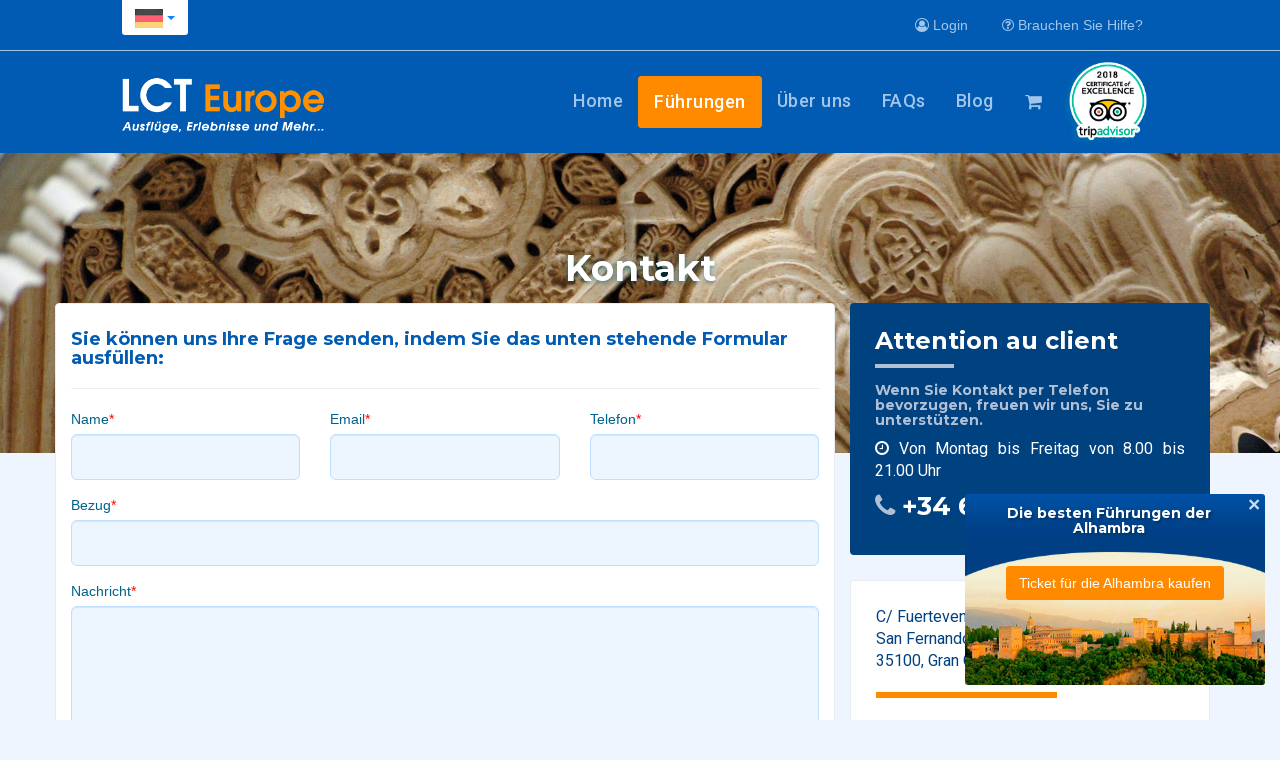

--- FILE ---
content_type: text/html; charset=UTF-8
request_url: https://de.entradaalhambra.es/contact
body_size: 4495
content:
<!DOCTYPE html>
<html lang="de">
    <head>
        <title>    ﻿Kontakt | Low Cost Tours Europe</title>
        <meta charset="utf-8">       
        <meta name="viewport" content="width=device-width, initial-scale=1.0">
            <meta name="title" content="Kontakt | Low Cost Tours Europe" />
    <meta name="description" content="﻿Kontakt LCT Europe Informationen zu unseren Touren zu beantragen." />
	<link rel="alternate" hreflang="es" href="https://www.entradaalhambra.es/contact" />
	<link rel="alternate" hreflang="en" href="https://en.entradaalhambra.es/contact" />
	<link rel="alternate" hreflang="de" href="https://de.entradaalhambra.es/contact" />
	<link rel="alternate" hreflang="fr" href="https://fr.entradaalhambra.es/contact" />
	<link rel="alternate" hreflang="nl" href="https://nl.entradaalhambra.es/contact" />
	<link rel="alternate" hreflang="x-default" href="https://www.entradaalhambra.es/contact" />
    <meta property="og:locale" content="de" />
    <meta property="og:title" content="Kontakt | Low Cost Tours Europe" />
    <meta property="og:description" content="Kontakt LCT Europe Informationen zu unseren Touren zu beantragen." />
    <meta property="og:url" content="https://de.entradaalhambra.es/contact" />
    <meta property="og:image" content="/images/logo.png"/>

        <link rel="shortcut icon" href="https://de.entradaalhambra.es/assets/favicon.ico">

        <link media="screen" type="text/css" rel="stylesheet" href="https://de.entradaalhambra.es/css/bootstrap.min.css">

        <link media="all" type="text/css" rel="stylesheet" href="https://de.entradaalhambra.es/css/theme_frontend.css">

        <link media="all" type="text/css" rel="stylesheet" href="https://de.entradaalhambra.es/css/font-awesome.css">


            <link media="all" type="text/css" rel="stylesheet" href="https://de.entradaalhambra.es/css/contact.css">

		<!-- Global site tag (gtag.js) - Google Analytics -->
		<script async src="https://www.googletagmanager.com/gtag/js?id=UA-111207447-1"></script>
		<script>
		  window.dataLayer = window.dataLayer || [];
		  function gtag(){dataLayer.push(arguments);}
		  gtag('js', new Date());

		  gtag('config', 'UA-111207447-1');
		</script>
        <!-- Global site tag (gtag.js) - Google AdWords: 816472604 -->
        <script async src="https://www.googletagmanager.com/gtag/js?id=AW-816472604"></script>
        <script>
          window.dataLayer = window.dataLayer || [];
          function gtag(){dataLayer.push(arguments);}
          gtag('js', new Date());

          gtag('config', 'AW-816472604');
        </script>
        <script src='https://www.google.com/recaptcha/api.js'></script>

    </head>

    <body>
        <nav class="navbar navbar-default navbar-lowcost">
    <div class="container-fluid">
        <div class="row">
            <div class="col-lg-10 col-lg-offset-1 col-md-12 col-md-offset-0" style="padding-bottom:15px;">
                <div class="btn-group">
                    <a class="btn btn-lang dropdown-toggle" data-toggle="dropdown" href="#">
                        <img src="/images/flags/de.png" style="width:28px;" alt="de">
                        <span class="caret"></span>
                    </a>

                    <ul class="dropdown-menu btn-lang-menu">
                                                                                    <li>
                                    <a href="https://en.entradaalhambra.es/contact">
                                        <img src="/images/flags/en.png" style="width:28px;" alt="English">
                                    </a>
                                </li>
                                                                                                                <li>
                                    <a href="https://www.entradaalhambra.es/contact">
                                        <img src="/images/flags/www.png" style="width:28px;" alt="Español">
                                    </a>
                                </li>
                                                                                                                                                                    <li>
                                    <a href="https://fr.entradaalhambra.es/contact">
                                        <img src="/images/flags/fr.png" style="width:28px;" alt="Français">
                                    </a>
                                </li>
                                                                                                                <li>
                                    <a href="https://nl.entradaalhambra.es/contact">
                                        <img src="/images/flags/nl.png" style="width:28px;" alt="Nederlands">
                                    </a>
                                </li>
                                                                        </ul>
                </div>

                <ul class="sub-header-links">
											<li>
	                        <a href="https://de.entradaalhambra.es/login">
	                            <i class="fa fa-user-circle-o"></i> 
	                            Login
	                        </a>
	                    </li>
					                    <li>
                        <a href="https://de.entradaalhambra.es/contact">
                            <i class="fa fa-question-circle-o"></i> 
                            Brauchen Sie Hilfe?                        </a>
                    </li>
                </ul>
                
            </div>
        </div>

        <div class="row" style="border-top: 1px solid #a2c5ea;">
            <div class="col-lg-10 col-lg-offset-1 col-md-12 col-md-offset-0">
                <div class="navbar-header">
                    <button aria-controls="navbar" aria-expanded="false" data-target="#navbar" data-toggle="collapse" class="navbar-toggle collapsed" type="button">
                        <span class="sr-only">Toggle navigation</span>
                        <span class="icon-bar"></span>
                        <span class="icon-bar"></span>
                        <span class="icon-bar"></span>
                    </button>

                    <a href="https://de.entradaalhambra.es/cart" class="btn-shopping-cart btn pull-right visible-xs">
        <i class="fa fa-shopping-cart"></i>
    </a>

                    <a href="https://de.entradaalhambra.es" class="navbar-brand">
                        <img class="logo-frontend" alt="Low Cost Tours Europe" title="Low Cost Tours Europe" src="/images/logo-de.png">
                        <img src="/images/tripadvisor.png" alt="Best Excursions Alhambra for Tripadvisor" class="tripadvisor-xs">
                    </a>
                </div>

                <div class="navbar-collapse collapse" id="navbar">
                    <ul class="nav navbar-nav navbar-right">
                        <li>
                            <a href="https://de.entradaalhambra.es">Home</a>
                        </li>
                        <li>
                            <a href="https://es.lcteurope.com/granada/visita-de-la-alhambra-y-generalife-incluidos-palacios-nazaries" class="btn btn-orange">﻿Führungen</a>
                        </li>
                        <li>
                            <a href="https://de.entradaalhambra.es/about">Über uns</a>
                        </li>

                        <li>
                            <a href="https://de.entradaalhambra.es/faqs">FAQs</a>
                        </li>

                        <li>
                            <a href="https://de.entradaalhambra.es/blog">Blog</a>
                        </li>
                        <li>
                            <a class="btn-shopping-cart btn hidden-xs" data-placement="bottom" title="Kauf">
        <i class="fa fa-shopping-cart"></i>
    </a>
                        </li>
                        <li class="hidden-xs">
                            <img src="/images/tripadvisor.png" alt="Best Excursions Alhambra for Tripadvisor" class="tripadvisor-logo">
                        </li>
                    </ul>

                </div>
            </div>
        </div>
    </div>
</nav>

            <div class="comments-photo" style="background:url('images/bg-contact.jpg')no-repeat center center / cover;height:300px;margin-bottom:-175px;">
        <h1 class="tour-title" style="bottom:155px;">Kontakt</h1>
    </div>

    <div class="container">
        <div class="row">
            <div class="col-md-8 container-contact">
                <div class="container-fluid">
    <div class="row">
        <div class="col-xs-12">
            
            
                    </div>
    </div>
</div>

                <h4 style="margin-top:0;">Sie können uns Ihre Frage senden, indem Sie das unten stehende Formular ausfüllen:</h4>
                <hr>

                <form method="POST" action="https://de.entradaalhambra.es/contact" accept-charset="UTF-8"><input name="_token" type="hidden" value="53g4SRdd1sgAKLMGdGLOacUcu3HkzV00JxoW80LS">
                    <div class="form-group row">
                        <div class="col-md-4">
                            <label for="name">Name</label><span style="color:red;">*</span>
                            <input class="form-control input-lg" required name="name" type="text" id="name">
                        </div>

                        <div class="col-md-4">
                            <label for="email">Email</label><span style="color:red;">*</span>
                            <input class="form-control input-lg" required name="email" type="email" id="email">
                        </div>

                        <div class="col-md-4">
                            <label for="phone">Telefon</label><span style="color:red;">*</span>
                            <input class="form-control input-lg" required name="phone" type="text" id="phone">
                        </div>
                    </div>

                    <div class="form-group row">
                        <div class="col-md-12">
                            <label for="subject">Bezug</label><span style="color:red;">*</span>
                            <input class="form-control input-lg" required name="subject" type="text" id="subject">
                        </div>
                    </div>

                    <div class="form-group row">
                        <div class="col-md-12">
                            <label for="message">Nachricht</label><span style="color:red;">*</span>
                            <textarea class="form-control input-lg" required cols="50" rows="10" name="message" id="message"></textarea>
                        </div>
                    </div>

                    <div class="form-group row">
                        <div class="col-md-12">
                            <script type="text/javascript">
        var RecaptchaOptions = {"curl_timeout":1,"lang":"de"};
    </script>
<script src='https://www.google.com/recaptcha/api.js?render=onload&amp;hl=de'></script>
<div class="g-recaptcha" data-sitekey="6Le3Az0UAAAAAC3zQi_HQ2erBCTFTCaaM1sIqRK5" ></div>
<noscript>
    <div style="width: 302px; height: 352px;">
        <div style="width: 302px; height: 352px; position: relative;">
            <div style="width: 302px; height: 352px; position: absolute;">
                <iframe src="https://www.google.com/recaptcha/api/fallback?k=6Le3Az0UAAAAAC3zQi_HQ2erBCTFTCaaM1sIqRK5"
                        frameborder="0" scrolling="no"
                        style="width: 302px; height:352px; border-style: none;">
                </iframe>
            </div>
            <div style="width: 250px; height: 80px; position: absolute; border-style: none;
                  bottom: 21px; left: 25px; margin: 0; padding: 0; right: 25px;">
        <textarea id="g-recaptcha-response" name="g-recaptcha-response"
                  class="g-recaptcha-response"
                  style="width: 250px; height: 80px; border: 1px solid #c1c1c1;
                         margin: 0; padding: 0; resize: none;"></textarea>
            </div>
        </div>
    </div>
</noscript>

                        </div>
                    </div>

                    <div class="text-right">
                        <button type="submit" class="btn btn-primary btn-lg"><i class="fa fa-paper-plane"></i> Senden</button>
                    </div>
                </form>
            </div>

            <div class="col-md-4">
                <div class="block-phone">
                    <div>
                        <h3>Attention au client</h3>
                        <hr>
                        <h5>Wenn Sie Kontakt per Telefon bevorzugen, freuen wir uns, Sie zu unterstützen.</h5>
                        <p><i class="fa fa-clock-o"></i> Von Montag bis Freitag von 8.00 bis 21.00 Uhr</p>
                        <h3 style="margin-right: 3px; font-size: 26px;">
                            <i style="color: #b1c0d4" class="fa fa-phone"></i>
                            <a href="tel://34633843926" style="color:#fff;">
                                <span itemprop="telephone">+34 633 843 926</span>
                            </a>
                        </h3>
                    </div>
                </div>

                <div class="block-address">
                    <div>
                        <address itemprop="address" itemscope itemtype="http://schema.org/PostalAddress">
                            <p>
                            <span itemprop="streetAddress">C/ Fuerteventura, 46</span><br>
                            <span itemprop="addressLocality">San Fernando de Maspalomas</span><br>
                            <span itemprop="postalCode">35100</span>,
                            <span itemprop="addressRegion">Gran Canaria</span>, <span itemprop="addressCountry">Spain</span>
                            </p>
                        </address>
                        <hr class="hr-lowcost" style="float:left; margin:0 0 15px;">
                        <iframe src="https://www.google.com/maps/embed?pb=!1m18!1m12!1m3!1d3530.399568611471!2d-15.58961018493664!3d27.766659982767365!2m3!1f0!2f0!3f0!3m2!1i1024!2i768!4f13.1!3m3!1m2!1s0xc3f62b1e23a314d%3A0x99c99ef36eb45f16!2sCalle+Fuerteventura%2C+46%2C+35100+San+Bartolom%C3%A9+de+Tirajana%2C+Las+Palmas!5e0!3m2!1ses!2ses!4v1487939290656" width="100%" height="200" frameborder="0" style="border:0" allowfullscreen></iframe>
                    </div>
                </div>
            </div>
        </div>
    </div>
    <div role="alert" class="alert banner-fixed alert-dismissible">
    <button aria-label="Close" data-dismiss="alert" class="close" type="button"><span aria-hidden="true">×</span></button>    
    <h4>Die besten Führungen der Alhambra</h4>
    <a href="https://es.lcteurope.com/granada/visita-de-la-alhambra-y-generalife-incluidos-palacios-nazaries" class="btn btn-orange">Ticket für die Alhambra kaufen</a>
</div>
        <footer class="footer footer-lowcost">
    <div class="container-fluid">
        <div class="row footer-payments">
            <div class="col-md-3 col-md-offset-1">
                <p>
                    <span class="fa-stack">
                        <i class="fa fa-square-o fa-stack-2x"></i>
                        <i class="fa fa-lock fa-stack-1x"></i>
                    </span>
                    Sichere Zahlung                </p>
                <img src="/images/payments/santander.png" style="margin-top: -4px" alt="Banco Santander">
                <img src="/images/payments/banca-march.png" style="margin-top: -4px" alt="Banca March">
            </div>
            <div class="col-md-3">
                <p><i class="fa fa-credit-card"></i> Sichere Zahlung</p>
                <img src="/images/payments/verified-visa.png" alt="Verified Visa">
            </div>
            <div class="col-md-4">
                <p><i class="fa fa-credit-card"></i> Zahlungsmodalitäten</p>
                <img src="/images/payments/paypal.png" alt="Paypal">
                <img src="/images/payments/visa.png" alt="Visa">
                <img src="/images/payments/mastercard.png" alt="Mastercard">
                <img src="/images/payments/maestro.png" alt="Maestro">
            </div>
        </div>
    </div>

    <div class="container">

        <div class="row footer-menu">
            <div class="col-md-4">
            <h5>Kontakt</h5>
            <hr>
            <ul>
                <li>
                    <i class="fa fa-clock-o fa-1x" aria-hidden="true"></i>&nbsp;
                    <a href="#">
                        <span itemprop="openingHours" content="Mo-Su 08:00-21:00">Von 8:00 bis 21:00 Uhr (365 Tage)</span>
                    </a>
                </li>
                <li>
                    <i class="fa fa-phone fa-1x" aria-hidden="true"></i>&nbsp;
                    <a href="tel://34633843926" style="color:#fff;">
                        <span itemprop="telephone">+34 633 843 926</span>
                    </a>
                </li>
                <li>
                    <i class="fa fa-envelope fa-1x" aria-hidden="true">&nbsp;</i>
                    <a href="mailto:info@entradaalhambra.es">
                        <span itemprop="email">info@entradaalhambra.es</span>
                    </a>
                </li>
                <li>
                    <i class="fa fa-info fa-1x" aria-hidden="true"></i>&nbsp;
                    <a href="https://de.entradaalhambra.es/contact">Brauchen Sie Hilfe?</a>
                </li>
            </ul>
            </div>
            <div class="col-md-4">
                <h5>LCT Europe</h5>
                <hr>
                <ul>
                    <li><a href="https://de.entradaalhambra.es/register-agency">	Agentur registrieren</a></li>
                    <li><a href="https://es.lcteurope.com/granada/visita-de-la-alhambra-y-generalife-incluidos-palacios-nazaries" class="orange">Touren in Granada (Die Alhambra)</a></li>
                    <li><a href="https://www.lowcosttoursgrancanaria.com/" class="orange">Ausflüge auf Gran Canaria</a></li>
                    <li><a href="https://www.lowcosttourslanzarote.com/" class="orange">Ausflüge auf Lanzarote</a></li>
                    <li><a href="https://de.entradaalhambra.es/about">Über uns</a></li>
                    <li><a href="https://de.entradaalhambra.es/faqs">FAQs - Excursions La Alhambra</a></li>
                    <li><a href="https://de.entradaalhambra.es/contact">Kontakt</a></li>
                </ul>
            </div>
            <div class="col-md-4">
                <h5>Gesetzliche Zusatzinformation</h5>
                <hr>
                <ul>
                    <li><a href="https://de.entradaalhambra.es/legal">Rechtliche Hinweise</a></li>
                    <li><a href="https://de.entradaalhambra.es/politic">Datenschutzpolitik</a></li>
                    <li><a href="https://de.entradaalhambra.es/terms">AGB</a></li>
                    <li><a href="https://de.entradaalhambra.es/cookies">Cookies Politik</a></li>
                    <li>Nº Intermediador Turístico<br>I-AV-0002932.1 / I-AV-0002932.2</li>
                </ul>
                <img src="/images/tripadvisor.png" style="margin:0;width:100%;max-width:155px;display: block;" alt="Best Excursions Alhambra for Tripadvisor">
            </div>
        </div>
    </div>
    <div class="container-fluid">
        <div class="row footer-copy">
            <div class="col-md-12">
                <p>Copyright &copy; 2026 Low Cost Tours Europe / I-AV-0002932.1 / I-AV-0002932.2 / Diseño web AtlanTIC Systems</p>
            </div>
        </div>
    </div>
</footer>

        <script src="https://de.entradaalhambra.es/js/app.js"></script>

        <script src="https://de.entradaalhambra.es/js/frontend.js"></script>


            </body>
</html>


--- FILE ---
content_type: text/html; charset=utf-8
request_url: https://www.google.com/recaptcha/api2/anchor?ar=1&k=6Le3Az0UAAAAAC3zQi_HQ2erBCTFTCaaM1sIqRK5&co=aHR0cHM6Ly9kZS5lbnRyYWRhYWxoYW1icmEuZXM6NDQz&hl=en&v=9TiwnJFHeuIw_s0wSd3fiKfN&size=normal&anchor-ms=20000&execute-ms=30000&cb=g29p9jmbxvpg
body_size: 49009
content:
<!DOCTYPE HTML><html dir="ltr" lang="en"><head><meta http-equiv="Content-Type" content="text/html; charset=UTF-8">
<meta http-equiv="X-UA-Compatible" content="IE=edge">
<title>reCAPTCHA</title>
<style type="text/css">
/* cyrillic-ext */
@font-face {
  font-family: 'Roboto';
  font-style: normal;
  font-weight: 400;
  font-stretch: 100%;
  src: url(//fonts.gstatic.com/s/roboto/v48/KFO7CnqEu92Fr1ME7kSn66aGLdTylUAMa3GUBHMdazTgWw.woff2) format('woff2');
  unicode-range: U+0460-052F, U+1C80-1C8A, U+20B4, U+2DE0-2DFF, U+A640-A69F, U+FE2E-FE2F;
}
/* cyrillic */
@font-face {
  font-family: 'Roboto';
  font-style: normal;
  font-weight: 400;
  font-stretch: 100%;
  src: url(//fonts.gstatic.com/s/roboto/v48/KFO7CnqEu92Fr1ME7kSn66aGLdTylUAMa3iUBHMdazTgWw.woff2) format('woff2');
  unicode-range: U+0301, U+0400-045F, U+0490-0491, U+04B0-04B1, U+2116;
}
/* greek-ext */
@font-face {
  font-family: 'Roboto';
  font-style: normal;
  font-weight: 400;
  font-stretch: 100%;
  src: url(//fonts.gstatic.com/s/roboto/v48/KFO7CnqEu92Fr1ME7kSn66aGLdTylUAMa3CUBHMdazTgWw.woff2) format('woff2');
  unicode-range: U+1F00-1FFF;
}
/* greek */
@font-face {
  font-family: 'Roboto';
  font-style: normal;
  font-weight: 400;
  font-stretch: 100%;
  src: url(//fonts.gstatic.com/s/roboto/v48/KFO7CnqEu92Fr1ME7kSn66aGLdTylUAMa3-UBHMdazTgWw.woff2) format('woff2');
  unicode-range: U+0370-0377, U+037A-037F, U+0384-038A, U+038C, U+038E-03A1, U+03A3-03FF;
}
/* math */
@font-face {
  font-family: 'Roboto';
  font-style: normal;
  font-weight: 400;
  font-stretch: 100%;
  src: url(//fonts.gstatic.com/s/roboto/v48/KFO7CnqEu92Fr1ME7kSn66aGLdTylUAMawCUBHMdazTgWw.woff2) format('woff2');
  unicode-range: U+0302-0303, U+0305, U+0307-0308, U+0310, U+0312, U+0315, U+031A, U+0326-0327, U+032C, U+032F-0330, U+0332-0333, U+0338, U+033A, U+0346, U+034D, U+0391-03A1, U+03A3-03A9, U+03B1-03C9, U+03D1, U+03D5-03D6, U+03F0-03F1, U+03F4-03F5, U+2016-2017, U+2034-2038, U+203C, U+2040, U+2043, U+2047, U+2050, U+2057, U+205F, U+2070-2071, U+2074-208E, U+2090-209C, U+20D0-20DC, U+20E1, U+20E5-20EF, U+2100-2112, U+2114-2115, U+2117-2121, U+2123-214F, U+2190, U+2192, U+2194-21AE, U+21B0-21E5, U+21F1-21F2, U+21F4-2211, U+2213-2214, U+2216-22FF, U+2308-230B, U+2310, U+2319, U+231C-2321, U+2336-237A, U+237C, U+2395, U+239B-23B7, U+23D0, U+23DC-23E1, U+2474-2475, U+25AF, U+25B3, U+25B7, U+25BD, U+25C1, U+25CA, U+25CC, U+25FB, U+266D-266F, U+27C0-27FF, U+2900-2AFF, U+2B0E-2B11, U+2B30-2B4C, U+2BFE, U+3030, U+FF5B, U+FF5D, U+1D400-1D7FF, U+1EE00-1EEFF;
}
/* symbols */
@font-face {
  font-family: 'Roboto';
  font-style: normal;
  font-weight: 400;
  font-stretch: 100%;
  src: url(//fonts.gstatic.com/s/roboto/v48/KFO7CnqEu92Fr1ME7kSn66aGLdTylUAMaxKUBHMdazTgWw.woff2) format('woff2');
  unicode-range: U+0001-000C, U+000E-001F, U+007F-009F, U+20DD-20E0, U+20E2-20E4, U+2150-218F, U+2190, U+2192, U+2194-2199, U+21AF, U+21E6-21F0, U+21F3, U+2218-2219, U+2299, U+22C4-22C6, U+2300-243F, U+2440-244A, U+2460-24FF, U+25A0-27BF, U+2800-28FF, U+2921-2922, U+2981, U+29BF, U+29EB, U+2B00-2BFF, U+4DC0-4DFF, U+FFF9-FFFB, U+10140-1018E, U+10190-1019C, U+101A0, U+101D0-101FD, U+102E0-102FB, U+10E60-10E7E, U+1D2C0-1D2D3, U+1D2E0-1D37F, U+1F000-1F0FF, U+1F100-1F1AD, U+1F1E6-1F1FF, U+1F30D-1F30F, U+1F315, U+1F31C, U+1F31E, U+1F320-1F32C, U+1F336, U+1F378, U+1F37D, U+1F382, U+1F393-1F39F, U+1F3A7-1F3A8, U+1F3AC-1F3AF, U+1F3C2, U+1F3C4-1F3C6, U+1F3CA-1F3CE, U+1F3D4-1F3E0, U+1F3ED, U+1F3F1-1F3F3, U+1F3F5-1F3F7, U+1F408, U+1F415, U+1F41F, U+1F426, U+1F43F, U+1F441-1F442, U+1F444, U+1F446-1F449, U+1F44C-1F44E, U+1F453, U+1F46A, U+1F47D, U+1F4A3, U+1F4B0, U+1F4B3, U+1F4B9, U+1F4BB, U+1F4BF, U+1F4C8-1F4CB, U+1F4D6, U+1F4DA, U+1F4DF, U+1F4E3-1F4E6, U+1F4EA-1F4ED, U+1F4F7, U+1F4F9-1F4FB, U+1F4FD-1F4FE, U+1F503, U+1F507-1F50B, U+1F50D, U+1F512-1F513, U+1F53E-1F54A, U+1F54F-1F5FA, U+1F610, U+1F650-1F67F, U+1F687, U+1F68D, U+1F691, U+1F694, U+1F698, U+1F6AD, U+1F6B2, U+1F6B9-1F6BA, U+1F6BC, U+1F6C6-1F6CF, U+1F6D3-1F6D7, U+1F6E0-1F6EA, U+1F6F0-1F6F3, U+1F6F7-1F6FC, U+1F700-1F7FF, U+1F800-1F80B, U+1F810-1F847, U+1F850-1F859, U+1F860-1F887, U+1F890-1F8AD, U+1F8B0-1F8BB, U+1F8C0-1F8C1, U+1F900-1F90B, U+1F93B, U+1F946, U+1F984, U+1F996, U+1F9E9, U+1FA00-1FA6F, U+1FA70-1FA7C, U+1FA80-1FA89, U+1FA8F-1FAC6, U+1FACE-1FADC, U+1FADF-1FAE9, U+1FAF0-1FAF8, U+1FB00-1FBFF;
}
/* vietnamese */
@font-face {
  font-family: 'Roboto';
  font-style: normal;
  font-weight: 400;
  font-stretch: 100%;
  src: url(//fonts.gstatic.com/s/roboto/v48/KFO7CnqEu92Fr1ME7kSn66aGLdTylUAMa3OUBHMdazTgWw.woff2) format('woff2');
  unicode-range: U+0102-0103, U+0110-0111, U+0128-0129, U+0168-0169, U+01A0-01A1, U+01AF-01B0, U+0300-0301, U+0303-0304, U+0308-0309, U+0323, U+0329, U+1EA0-1EF9, U+20AB;
}
/* latin-ext */
@font-face {
  font-family: 'Roboto';
  font-style: normal;
  font-weight: 400;
  font-stretch: 100%;
  src: url(//fonts.gstatic.com/s/roboto/v48/KFO7CnqEu92Fr1ME7kSn66aGLdTylUAMa3KUBHMdazTgWw.woff2) format('woff2');
  unicode-range: U+0100-02BA, U+02BD-02C5, U+02C7-02CC, U+02CE-02D7, U+02DD-02FF, U+0304, U+0308, U+0329, U+1D00-1DBF, U+1E00-1E9F, U+1EF2-1EFF, U+2020, U+20A0-20AB, U+20AD-20C0, U+2113, U+2C60-2C7F, U+A720-A7FF;
}
/* latin */
@font-face {
  font-family: 'Roboto';
  font-style: normal;
  font-weight: 400;
  font-stretch: 100%;
  src: url(//fonts.gstatic.com/s/roboto/v48/KFO7CnqEu92Fr1ME7kSn66aGLdTylUAMa3yUBHMdazQ.woff2) format('woff2');
  unicode-range: U+0000-00FF, U+0131, U+0152-0153, U+02BB-02BC, U+02C6, U+02DA, U+02DC, U+0304, U+0308, U+0329, U+2000-206F, U+20AC, U+2122, U+2191, U+2193, U+2212, U+2215, U+FEFF, U+FFFD;
}
/* cyrillic-ext */
@font-face {
  font-family: 'Roboto';
  font-style: normal;
  font-weight: 500;
  font-stretch: 100%;
  src: url(//fonts.gstatic.com/s/roboto/v48/KFO7CnqEu92Fr1ME7kSn66aGLdTylUAMa3GUBHMdazTgWw.woff2) format('woff2');
  unicode-range: U+0460-052F, U+1C80-1C8A, U+20B4, U+2DE0-2DFF, U+A640-A69F, U+FE2E-FE2F;
}
/* cyrillic */
@font-face {
  font-family: 'Roboto';
  font-style: normal;
  font-weight: 500;
  font-stretch: 100%;
  src: url(//fonts.gstatic.com/s/roboto/v48/KFO7CnqEu92Fr1ME7kSn66aGLdTylUAMa3iUBHMdazTgWw.woff2) format('woff2');
  unicode-range: U+0301, U+0400-045F, U+0490-0491, U+04B0-04B1, U+2116;
}
/* greek-ext */
@font-face {
  font-family: 'Roboto';
  font-style: normal;
  font-weight: 500;
  font-stretch: 100%;
  src: url(//fonts.gstatic.com/s/roboto/v48/KFO7CnqEu92Fr1ME7kSn66aGLdTylUAMa3CUBHMdazTgWw.woff2) format('woff2');
  unicode-range: U+1F00-1FFF;
}
/* greek */
@font-face {
  font-family: 'Roboto';
  font-style: normal;
  font-weight: 500;
  font-stretch: 100%;
  src: url(//fonts.gstatic.com/s/roboto/v48/KFO7CnqEu92Fr1ME7kSn66aGLdTylUAMa3-UBHMdazTgWw.woff2) format('woff2');
  unicode-range: U+0370-0377, U+037A-037F, U+0384-038A, U+038C, U+038E-03A1, U+03A3-03FF;
}
/* math */
@font-face {
  font-family: 'Roboto';
  font-style: normal;
  font-weight: 500;
  font-stretch: 100%;
  src: url(//fonts.gstatic.com/s/roboto/v48/KFO7CnqEu92Fr1ME7kSn66aGLdTylUAMawCUBHMdazTgWw.woff2) format('woff2');
  unicode-range: U+0302-0303, U+0305, U+0307-0308, U+0310, U+0312, U+0315, U+031A, U+0326-0327, U+032C, U+032F-0330, U+0332-0333, U+0338, U+033A, U+0346, U+034D, U+0391-03A1, U+03A3-03A9, U+03B1-03C9, U+03D1, U+03D5-03D6, U+03F0-03F1, U+03F4-03F5, U+2016-2017, U+2034-2038, U+203C, U+2040, U+2043, U+2047, U+2050, U+2057, U+205F, U+2070-2071, U+2074-208E, U+2090-209C, U+20D0-20DC, U+20E1, U+20E5-20EF, U+2100-2112, U+2114-2115, U+2117-2121, U+2123-214F, U+2190, U+2192, U+2194-21AE, U+21B0-21E5, U+21F1-21F2, U+21F4-2211, U+2213-2214, U+2216-22FF, U+2308-230B, U+2310, U+2319, U+231C-2321, U+2336-237A, U+237C, U+2395, U+239B-23B7, U+23D0, U+23DC-23E1, U+2474-2475, U+25AF, U+25B3, U+25B7, U+25BD, U+25C1, U+25CA, U+25CC, U+25FB, U+266D-266F, U+27C0-27FF, U+2900-2AFF, U+2B0E-2B11, U+2B30-2B4C, U+2BFE, U+3030, U+FF5B, U+FF5D, U+1D400-1D7FF, U+1EE00-1EEFF;
}
/* symbols */
@font-face {
  font-family: 'Roboto';
  font-style: normal;
  font-weight: 500;
  font-stretch: 100%;
  src: url(//fonts.gstatic.com/s/roboto/v48/KFO7CnqEu92Fr1ME7kSn66aGLdTylUAMaxKUBHMdazTgWw.woff2) format('woff2');
  unicode-range: U+0001-000C, U+000E-001F, U+007F-009F, U+20DD-20E0, U+20E2-20E4, U+2150-218F, U+2190, U+2192, U+2194-2199, U+21AF, U+21E6-21F0, U+21F3, U+2218-2219, U+2299, U+22C4-22C6, U+2300-243F, U+2440-244A, U+2460-24FF, U+25A0-27BF, U+2800-28FF, U+2921-2922, U+2981, U+29BF, U+29EB, U+2B00-2BFF, U+4DC0-4DFF, U+FFF9-FFFB, U+10140-1018E, U+10190-1019C, U+101A0, U+101D0-101FD, U+102E0-102FB, U+10E60-10E7E, U+1D2C0-1D2D3, U+1D2E0-1D37F, U+1F000-1F0FF, U+1F100-1F1AD, U+1F1E6-1F1FF, U+1F30D-1F30F, U+1F315, U+1F31C, U+1F31E, U+1F320-1F32C, U+1F336, U+1F378, U+1F37D, U+1F382, U+1F393-1F39F, U+1F3A7-1F3A8, U+1F3AC-1F3AF, U+1F3C2, U+1F3C4-1F3C6, U+1F3CA-1F3CE, U+1F3D4-1F3E0, U+1F3ED, U+1F3F1-1F3F3, U+1F3F5-1F3F7, U+1F408, U+1F415, U+1F41F, U+1F426, U+1F43F, U+1F441-1F442, U+1F444, U+1F446-1F449, U+1F44C-1F44E, U+1F453, U+1F46A, U+1F47D, U+1F4A3, U+1F4B0, U+1F4B3, U+1F4B9, U+1F4BB, U+1F4BF, U+1F4C8-1F4CB, U+1F4D6, U+1F4DA, U+1F4DF, U+1F4E3-1F4E6, U+1F4EA-1F4ED, U+1F4F7, U+1F4F9-1F4FB, U+1F4FD-1F4FE, U+1F503, U+1F507-1F50B, U+1F50D, U+1F512-1F513, U+1F53E-1F54A, U+1F54F-1F5FA, U+1F610, U+1F650-1F67F, U+1F687, U+1F68D, U+1F691, U+1F694, U+1F698, U+1F6AD, U+1F6B2, U+1F6B9-1F6BA, U+1F6BC, U+1F6C6-1F6CF, U+1F6D3-1F6D7, U+1F6E0-1F6EA, U+1F6F0-1F6F3, U+1F6F7-1F6FC, U+1F700-1F7FF, U+1F800-1F80B, U+1F810-1F847, U+1F850-1F859, U+1F860-1F887, U+1F890-1F8AD, U+1F8B0-1F8BB, U+1F8C0-1F8C1, U+1F900-1F90B, U+1F93B, U+1F946, U+1F984, U+1F996, U+1F9E9, U+1FA00-1FA6F, U+1FA70-1FA7C, U+1FA80-1FA89, U+1FA8F-1FAC6, U+1FACE-1FADC, U+1FADF-1FAE9, U+1FAF0-1FAF8, U+1FB00-1FBFF;
}
/* vietnamese */
@font-face {
  font-family: 'Roboto';
  font-style: normal;
  font-weight: 500;
  font-stretch: 100%;
  src: url(//fonts.gstatic.com/s/roboto/v48/KFO7CnqEu92Fr1ME7kSn66aGLdTylUAMa3OUBHMdazTgWw.woff2) format('woff2');
  unicode-range: U+0102-0103, U+0110-0111, U+0128-0129, U+0168-0169, U+01A0-01A1, U+01AF-01B0, U+0300-0301, U+0303-0304, U+0308-0309, U+0323, U+0329, U+1EA0-1EF9, U+20AB;
}
/* latin-ext */
@font-face {
  font-family: 'Roboto';
  font-style: normal;
  font-weight: 500;
  font-stretch: 100%;
  src: url(//fonts.gstatic.com/s/roboto/v48/KFO7CnqEu92Fr1ME7kSn66aGLdTylUAMa3KUBHMdazTgWw.woff2) format('woff2');
  unicode-range: U+0100-02BA, U+02BD-02C5, U+02C7-02CC, U+02CE-02D7, U+02DD-02FF, U+0304, U+0308, U+0329, U+1D00-1DBF, U+1E00-1E9F, U+1EF2-1EFF, U+2020, U+20A0-20AB, U+20AD-20C0, U+2113, U+2C60-2C7F, U+A720-A7FF;
}
/* latin */
@font-face {
  font-family: 'Roboto';
  font-style: normal;
  font-weight: 500;
  font-stretch: 100%;
  src: url(//fonts.gstatic.com/s/roboto/v48/KFO7CnqEu92Fr1ME7kSn66aGLdTylUAMa3yUBHMdazQ.woff2) format('woff2');
  unicode-range: U+0000-00FF, U+0131, U+0152-0153, U+02BB-02BC, U+02C6, U+02DA, U+02DC, U+0304, U+0308, U+0329, U+2000-206F, U+20AC, U+2122, U+2191, U+2193, U+2212, U+2215, U+FEFF, U+FFFD;
}
/* cyrillic-ext */
@font-face {
  font-family: 'Roboto';
  font-style: normal;
  font-weight: 900;
  font-stretch: 100%;
  src: url(//fonts.gstatic.com/s/roboto/v48/KFO7CnqEu92Fr1ME7kSn66aGLdTylUAMa3GUBHMdazTgWw.woff2) format('woff2');
  unicode-range: U+0460-052F, U+1C80-1C8A, U+20B4, U+2DE0-2DFF, U+A640-A69F, U+FE2E-FE2F;
}
/* cyrillic */
@font-face {
  font-family: 'Roboto';
  font-style: normal;
  font-weight: 900;
  font-stretch: 100%;
  src: url(//fonts.gstatic.com/s/roboto/v48/KFO7CnqEu92Fr1ME7kSn66aGLdTylUAMa3iUBHMdazTgWw.woff2) format('woff2');
  unicode-range: U+0301, U+0400-045F, U+0490-0491, U+04B0-04B1, U+2116;
}
/* greek-ext */
@font-face {
  font-family: 'Roboto';
  font-style: normal;
  font-weight: 900;
  font-stretch: 100%;
  src: url(//fonts.gstatic.com/s/roboto/v48/KFO7CnqEu92Fr1ME7kSn66aGLdTylUAMa3CUBHMdazTgWw.woff2) format('woff2');
  unicode-range: U+1F00-1FFF;
}
/* greek */
@font-face {
  font-family: 'Roboto';
  font-style: normal;
  font-weight: 900;
  font-stretch: 100%;
  src: url(//fonts.gstatic.com/s/roboto/v48/KFO7CnqEu92Fr1ME7kSn66aGLdTylUAMa3-UBHMdazTgWw.woff2) format('woff2');
  unicode-range: U+0370-0377, U+037A-037F, U+0384-038A, U+038C, U+038E-03A1, U+03A3-03FF;
}
/* math */
@font-face {
  font-family: 'Roboto';
  font-style: normal;
  font-weight: 900;
  font-stretch: 100%;
  src: url(//fonts.gstatic.com/s/roboto/v48/KFO7CnqEu92Fr1ME7kSn66aGLdTylUAMawCUBHMdazTgWw.woff2) format('woff2');
  unicode-range: U+0302-0303, U+0305, U+0307-0308, U+0310, U+0312, U+0315, U+031A, U+0326-0327, U+032C, U+032F-0330, U+0332-0333, U+0338, U+033A, U+0346, U+034D, U+0391-03A1, U+03A3-03A9, U+03B1-03C9, U+03D1, U+03D5-03D6, U+03F0-03F1, U+03F4-03F5, U+2016-2017, U+2034-2038, U+203C, U+2040, U+2043, U+2047, U+2050, U+2057, U+205F, U+2070-2071, U+2074-208E, U+2090-209C, U+20D0-20DC, U+20E1, U+20E5-20EF, U+2100-2112, U+2114-2115, U+2117-2121, U+2123-214F, U+2190, U+2192, U+2194-21AE, U+21B0-21E5, U+21F1-21F2, U+21F4-2211, U+2213-2214, U+2216-22FF, U+2308-230B, U+2310, U+2319, U+231C-2321, U+2336-237A, U+237C, U+2395, U+239B-23B7, U+23D0, U+23DC-23E1, U+2474-2475, U+25AF, U+25B3, U+25B7, U+25BD, U+25C1, U+25CA, U+25CC, U+25FB, U+266D-266F, U+27C0-27FF, U+2900-2AFF, U+2B0E-2B11, U+2B30-2B4C, U+2BFE, U+3030, U+FF5B, U+FF5D, U+1D400-1D7FF, U+1EE00-1EEFF;
}
/* symbols */
@font-face {
  font-family: 'Roboto';
  font-style: normal;
  font-weight: 900;
  font-stretch: 100%;
  src: url(//fonts.gstatic.com/s/roboto/v48/KFO7CnqEu92Fr1ME7kSn66aGLdTylUAMaxKUBHMdazTgWw.woff2) format('woff2');
  unicode-range: U+0001-000C, U+000E-001F, U+007F-009F, U+20DD-20E0, U+20E2-20E4, U+2150-218F, U+2190, U+2192, U+2194-2199, U+21AF, U+21E6-21F0, U+21F3, U+2218-2219, U+2299, U+22C4-22C6, U+2300-243F, U+2440-244A, U+2460-24FF, U+25A0-27BF, U+2800-28FF, U+2921-2922, U+2981, U+29BF, U+29EB, U+2B00-2BFF, U+4DC0-4DFF, U+FFF9-FFFB, U+10140-1018E, U+10190-1019C, U+101A0, U+101D0-101FD, U+102E0-102FB, U+10E60-10E7E, U+1D2C0-1D2D3, U+1D2E0-1D37F, U+1F000-1F0FF, U+1F100-1F1AD, U+1F1E6-1F1FF, U+1F30D-1F30F, U+1F315, U+1F31C, U+1F31E, U+1F320-1F32C, U+1F336, U+1F378, U+1F37D, U+1F382, U+1F393-1F39F, U+1F3A7-1F3A8, U+1F3AC-1F3AF, U+1F3C2, U+1F3C4-1F3C6, U+1F3CA-1F3CE, U+1F3D4-1F3E0, U+1F3ED, U+1F3F1-1F3F3, U+1F3F5-1F3F7, U+1F408, U+1F415, U+1F41F, U+1F426, U+1F43F, U+1F441-1F442, U+1F444, U+1F446-1F449, U+1F44C-1F44E, U+1F453, U+1F46A, U+1F47D, U+1F4A3, U+1F4B0, U+1F4B3, U+1F4B9, U+1F4BB, U+1F4BF, U+1F4C8-1F4CB, U+1F4D6, U+1F4DA, U+1F4DF, U+1F4E3-1F4E6, U+1F4EA-1F4ED, U+1F4F7, U+1F4F9-1F4FB, U+1F4FD-1F4FE, U+1F503, U+1F507-1F50B, U+1F50D, U+1F512-1F513, U+1F53E-1F54A, U+1F54F-1F5FA, U+1F610, U+1F650-1F67F, U+1F687, U+1F68D, U+1F691, U+1F694, U+1F698, U+1F6AD, U+1F6B2, U+1F6B9-1F6BA, U+1F6BC, U+1F6C6-1F6CF, U+1F6D3-1F6D7, U+1F6E0-1F6EA, U+1F6F0-1F6F3, U+1F6F7-1F6FC, U+1F700-1F7FF, U+1F800-1F80B, U+1F810-1F847, U+1F850-1F859, U+1F860-1F887, U+1F890-1F8AD, U+1F8B0-1F8BB, U+1F8C0-1F8C1, U+1F900-1F90B, U+1F93B, U+1F946, U+1F984, U+1F996, U+1F9E9, U+1FA00-1FA6F, U+1FA70-1FA7C, U+1FA80-1FA89, U+1FA8F-1FAC6, U+1FACE-1FADC, U+1FADF-1FAE9, U+1FAF0-1FAF8, U+1FB00-1FBFF;
}
/* vietnamese */
@font-face {
  font-family: 'Roboto';
  font-style: normal;
  font-weight: 900;
  font-stretch: 100%;
  src: url(//fonts.gstatic.com/s/roboto/v48/KFO7CnqEu92Fr1ME7kSn66aGLdTylUAMa3OUBHMdazTgWw.woff2) format('woff2');
  unicode-range: U+0102-0103, U+0110-0111, U+0128-0129, U+0168-0169, U+01A0-01A1, U+01AF-01B0, U+0300-0301, U+0303-0304, U+0308-0309, U+0323, U+0329, U+1EA0-1EF9, U+20AB;
}
/* latin-ext */
@font-face {
  font-family: 'Roboto';
  font-style: normal;
  font-weight: 900;
  font-stretch: 100%;
  src: url(//fonts.gstatic.com/s/roboto/v48/KFO7CnqEu92Fr1ME7kSn66aGLdTylUAMa3KUBHMdazTgWw.woff2) format('woff2');
  unicode-range: U+0100-02BA, U+02BD-02C5, U+02C7-02CC, U+02CE-02D7, U+02DD-02FF, U+0304, U+0308, U+0329, U+1D00-1DBF, U+1E00-1E9F, U+1EF2-1EFF, U+2020, U+20A0-20AB, U+20AD-20C0, U+2113, U+2C60-2C7F, U+A720-A7FF;
}
/* latin */
@font-face {
  font-family: 'Roboto';
  font-style: normal;
  font-weight: 900;
  font-stretch: 100%;
  src: url(//fonts.gstatic.com/s/roboto/v48/KFO7CnqEu92Fr1ME7kSn66aGLdTylUAMa3yUBHMdazQ.woff2) format('woff2');
  unicode-range: U+0000-00FF, U+0131, U+0152-0153, U+02BB-02BC, U+02C6, U+02DA, U+02DC, U+0304, U+0308, U+0329, U+2000-206F, U+20AC, U+2122, U+2191, U+2193, U+2212, U+2215, U+FEFF, U+FFFD;
}

</style>
<link rel="stylesheet" type="text/css" href="https://www.gstatic.com/recaptcha/releases/9TiwnJFHeuIw_s0wSd3fiKfN/styles__ltr.css">
<script nonce="nE1n5GFC7gfiNsMCAC6nTA" type="text/javascript">window['__recaptcha_api'] = 'https://www.google.com/recaptcha/api2/';</script>
<script type="text/javascript" src="https://www.gstatic.com/recaptcha/releases/9TiwnJFHeuIw_s0wSd3fiKfN/recaptcha__en.js" nonce="nE1n5GFC7gfiNsMCAC6nTA">
      
    </script></head>
<body><div id="rc-anchor-alert" class="rc-anchor-alert"></div>
<input type="hidden" id="recaptcha-token" value="[base64]">
<script type="text/javascript" nonce="nE1n5GFC7gfiNsMCAC6nTA">
      recaptcha.anchor.Main.init("[\x22ainput\x22,[\x22bgdata\x22,\x22\x22,\[base64]/[base64]/UltIKytdPWE6KGE8MjA0OD9SW0grK109YT4+NnwxOTI6KChhJjY0NTEyKT09NTUyOTYmJnErMTxoLmxlbmd0aCYmKGguY2hhckNvZGVBdChxKzEpJjY0NTEyKT09NTYzMjA/[base64]/MjU1OlI/[base64]/[base64]/[base64]/[base64]/[base64]/[base64]/[base64]/[base64]/[base64]/[base64]\x22,\[base64]\x22,\x22wr3Cl8KTDMKMw6HCmB/Di8OIZ8OZT1EOHhsaJMKRwr7CqBwJw4bClknCoCzCqBt/wrTDhcKCw6dhMmstw67CrkHDnMKqJlw+w6FUf8KRw5s2wrJxw6LDhFHDgEdMw4UzwpsDw5XDj8O5wq/Dl8KOw4wdKcKCw5DCsT7DisOpR0PCtUjCn8O9ET7Ck8K5alrCuMOtwp0GIDoWwpDDqHA7WMO9ScOSwqPChSPCmcK0ScOywp/DuwlnCSrCiRvDqMKJwqdCwqjCh8O6wqLDvwLDssKcw5TCkgQ3wq3CiQvDk8KHCCMNCTvDkcOMdgXDisKTwrcJw4nCjko2w4Rsw67Cow/[base64]/CjMKGw7phwplCFRvDrX1tw7XCiMKzBMKywoXCgMKpwoM0H8OIFsKOwrZKw70lSxcZQgnDnsO/w5fDownCh07DqETDtmw8UFUKdw/CjMK1dUwfw4HCvsKowrNrO8OnwpxHViTCrn0yw5nCpMO1w6DDrFwBfR/ChnNlwrkoD8OcwpHCsivDjsOcw48vwqQcw5Fpw4wOwpDDrMOjw7XCkcO4M8Kuw7Vfw5fCtgQ6b8OzM8KPw6LDpMKewr3DgsKFQsKJw67CryFcwqNvwqxDZh/Dj3bDhBVRaC0Gw5llJ8O3OcKWw6lGB8K1L8ObWz4Nw77CksKFw4fDgG3DmA/[base64]/DmCfDqVMpw6bDi8KAw4/[base64]/DtERtw5hpwrfCtXNkwrvCtFHCvcKSw4ZGw77Di8OGwrwKU8OqIsKqwqXDjsKLwodTSHAQw55ww7TCqH7CoRYnRRYuMl7CnMKHT8KLw795H8O1VMKVSgR8TcOMGDM9wrBJw7c8PsKSe8OwwprClU3Cp1IKP8KAwp/DoTEnSsKAIsO4SEk4wqDDucKFP0/[base64]/CnQkDJFHCocOqwqpkM2Y5woZXw4kHF8K/w5bCsTkJw7A6HxDDqMKOw7hSw5HDvsOFWcK9YxhCIgdDS8OywqPCjcKwTB5gwrwGw5TDiMKxw7N2w7fCqxAGw5PDqiLCm1jDqsKSwr8pw6bCp8OOwrEGw5zDgsOGw7DDqcONTMOsMG/DskozwrDCm8KBwpdDwrDDgcK6w78qBSLDi8K2w5UVwotwwovCqDdhwroBw4/Dnx1DwohcbW/[base64]/[base64]/F8KTDcObwpfCncOsU05Jwrw3S8OPBsOow6jCp25ONsKywpxdHQcBKMOWw4/CmWXDrsOUw7zDpMKfw5rCj8KHFcK7aTIteWbCtMKLw7oFP8Ojw6vClm/Cu8Odw57CksKiw4rDsMO5w4fDtcKiwpE6w7lBwpbCqsKlV3nDusKYDDxaw64IHxZDw7jChXDCtFDDhcOaw4UxYF7Ck3FKw73DrAHDicK/RcOeZcKFYmPCt8OdaSrDtHITFMKRDMOdw64nw7RCMXJcwq56w5cdXcOtDcKNwpJnRcO7w7jDu8KrLz8Dw6h3w5LDhhVVw6zDnsKrFT7DoMKZwpo/JsODJMK6wonDrsOpDsOVFiF1wpQQAsOsf8KSw7bCgQUnwqRPGyRlwoXDq8KFCsORwpgaw7DCscO9wrnCqQxwGsKwSsOTGj/[base64]/CkGvCtcOrwqlNw6XDt8Khw7tvQmrCkSzDt0Yww74ALH3CkA3ClcKDw6JGAVYhw4XCiMK5w6TCgcOZFgYHw4BVwopeHTlgRcKAcDrDs8OswrXCm8Kowp7DgMO5wojCo3HCssO2FTbCuzpKAw1vw7zDksKBcsObHcKvcDzDqMOTw5ZSXcO/LDhzV8K2EsK/[base64]/[base64]/CscO/[base64]/[base64]/[base64]/U8KEai5Zw7YUw5DCjErDssKdwoMTwr3DpMKwL8KXKcKvQiV7wotTCwjDm8KIAk9/[base64]/DjBzCmyjCrcOMWsOZHsKTGsOBNMKEAMOfaTYmWBzCusKgH8OYwo82FwYWL8OEwopmesOPFcOUCsK7wr/[base64]/ChEzDlk3CnMOrw4jDoQzDncOPw4/ClnDCqMODDcOhOQfCtyzCqXPDpMOQNnRrwozCs8Oaw5lAcCcRwpfDk1fDp8KdXRTCu8OFw4jCmsK5wrPCpsKHwq8WwqnCiEbChy/CjX3Ds8OkFDzDlMKvKsOuVMOyN2x2w7rCvRLDnSslw5HCj8Oewr18NMOmAzBqHsKQw5kxwp/CtsO2A8KFUTJiwr3Dl2DDqhAUMCTDjsOswop+w4J0wr3CnjPCmcOXb8Oqwop5LMK9LMKNw73Dt0kTIcOBZwbCoQXDow9pccOsw4DCr0QsLsODwqdGBcKBcSjCiMOdJMKHE8O1NTXCo8O3ScOpG3pQeWrDmMOOBMKYwox8Hmttw41ZVsK4w6nDmsOrN8KjwpFebA/[base64]/Dl0nCmXFFAB3DvMOxI8OFw6vCiMK/w5nCtcKHw5PCjjhZwpgEMMK0TsORw6TCh3lHwq4iS8KxIsOKw43CmsOlwoJCZ8Kawo4UE8KRcRQGwpDCk8O/woLDql9kTxFJEMKxw5nDn2V5wrk1DsOjwo9yH8Kcw5nDkDttwqUiw7FYwr4Tw4zCoRrCr8OnMwnCvxzDl8OfPhnCucKsfEDClMOCaR0Ow7/CvifDmsOYVcOBRzfCscOUw4TCq8Kdw5/DimAUKydtQ8KtSlBZwqBAUcOswp99C2pkw6PChUMIYxBfw7zChMOTFMOmw6duw65rw7kRwrvDhTRBHS9zAhR2DEvCu8OsYwMCIljCvT7Cix3DpsOEYERwZBMvIcOJw5zDmhx1ZTw+w63Do8O5JMO/wqMBfMOGYGsxKlzChMKGNDHChxtZUsKAw5PDhcKoHcKuGMKUchzDrMOEw4bDgT/DsEF4ScKjw7rDlsOQw7pBw4kDw57DnBHDlzF7JcOMwpvCm8KDLwxPKMKzw6djwqzDkX3CmsKKRmo5w5IBwpdjbMKOVSAzb8O9cMOcw5LCnxFIwo1Awr/Dq2MDwp4Pw43DpsKLVcKkw5/[base64]/DicOzw4kSw6bDncOyNMOhDgpewq7DpsOaw6dDw4XDghHDvE8rKsKww7ckAF55FcKje8O4wrHDuMK/wr/[base64]/DqMOow5TDixIvwrnDo8K/WMObw4HDig7CkcK6w5TCjcOjwqrCl8OQwqjClV3Dt8Ksw6dmZmFJw6PCqsKXw6fCjA9lMAnDuCVEQ8K/c8OiwpLDh8Owwoh/[base64]/CixvDjcOxw47DsWzCi8KywoouLzzCvsO+KMO2cSxTw4d8w43CtMK5wo3DqMKew5pJdMOsw6JiJ8OEewF9SkLCoVPCrATDtcKjwobCjMK4woPCpStHdsOdSg/DicKOwpB3JULCn17DoX/Dg8KOwoXCrsOZw5hbGHHDtgnCnUpBHMKHw73CtRjDojbDrFNjFMKzwq9qAXsTLcOqw4QLw6rCr8KTw6tKwqHCkXsaw7jDv0/CpcKxw6t0J2LDvgjDm2vDog3CusKhw4NIw6fCoyEmHsKyMFnDlgQuFV/Cm3DDvcOyw63DpcOHw4XDjFTDg38iAsOEw5PCmsOeWsK2w4Vgwo3Do8KQwolWwpAUw6oOMcO+wrNpf8OXwrJOwoFkesK1w5h2w4HDinduwpnDn8KHcGjCuj5QaAXDgcODS8Orw6vCi8OwwpEpCU/DgMO1w7TDisKqa8K9cgbCtVMWw5JswoLDlMKzwpzCicKbXcKpw6FywqYKwqTCpsOCR31hYFtrwpF8wqA+wqHCu8Kgw6rDjETDjnTDrcOTKzHCjsKoZ8ODYsK4bsKoYTnDn8O/wpEzwrDDnnJPNw7CgcKLw70jS8ODWG3CjjrDg0k3woNYSzJRwpY8e8OuOE3CshHCr8O8w69UwrEIwqfCgGfDvcOzw6Zbwq0Pw7JjwqhpdCjCssKJwroHPcKxecOOwo90XiNSaUc9EcOfw440w5/ChGQQwrjCnV9CesKUG8KBSMKPcMKfw6RxB8Ocw4FEwrLDviRHwqY/[base64]/DhsKGDsKywr7DhmjCtAIoJMO8GiDCu0fCtUEFQWrCmcK0wqsPw6ZbVcOdERDChcO2w5jDqsOiTWXDrsOWwoYCwopZPGZAJsOJQhU/wo7CpMOwTioTTVNcJMKdR8OnFiLCqwQSSMK8J8OuQVojw7rDtMKfdsOqw6VBcR/Cv2ZnZ3nDpsOQw7jDsyPCnVrDokHCusOWJBJ3ScKXZyUrwrkfwrPCmcOCIcKacMKLNCYUworCjXkuG8Kqw5vCkMKlCsKMwpTDr8OwWHkmJcKFLMKYwobCrFHClcKucXfCrcOkTgLDncOERBIWwptBw7szwpnClAnDmsO9w5Epf8OsD8KXGsKQQMO/bMKEe8K3K8KSwq0Cwq4jwoISwqpAWsKyf23Co8K+VykkHykuAcOWZMKoBcK3w4t7QWLCllnCmH7Dm8OJw7V0TxbDmcK5wprCkMOSwonCmcKPw6RxcsK2EzMOwrjCu8OsHgvCkhtJNcKxAEXCoMOMwoBDDsO4wrhJw6/Ch8O/FyVuw43Du8KmKmQ4w5XDkQLDvE3DocOuCcOpM3VNw57DoBDDpTnDtW9Nw61SL8KGwrTDhQhtwqhqwpUnbsOdwqEFFwzDmznDssKYwp5HLMKMw5FYw6piw7low7tLwqMUw53CjMKZJ3LCuV9jw50Ywr7Dr1/DvE9Cw6AfwoJaw7AqwpjDsicgYMKPW8Ouw5DCqMOrw7FDwrTDu8OzwoXCoHk0wot9w4rDhRvCkHzDpGPCrl7CrcOiw7zDkcOLTUpHwqg8wqfDqGTCt8KMwrvDvyBcHX/Do8ObRncjJcKCeFg9wobDpRrCsMKHD1XCqsOdMMObw7zCl8Ogw6/DvcKEwrvChGZpwokDL8KPw6IGwrlRwqLCoTvDpMKDVQrDtcKSfivDqsKSeyZ/C8KKQsKtwo3Cu8O0w7vDglgJLFXDqcKTwr5nwrXDh0rCosK7w4DDucOuwrY5w7bDvcOKfiLDijZdDCLCuj9Vw4t/[base64]/Dh8OlLsO6GmNFacO4V8OkPDIzR8O3HcKQwpvCn8KNwovDuCpNw6Rdw4TDvcOdOcKydMKHEcOZCsOXfcKTw53DlWHCkE/[base64]/PQrDvTNzwpfCscKUw7diw519Z8Kdejd2OTdcJsKYR8KkwrN+TyDCh8ONPlfCjMOhwpTDl8KYw7QkYMKYMsKpIMOXag4Yw7srDA/CvMKTwoIvw4EeWyJiwo/DnDjDq8Orw4JKwq5bCMOoA8Kkwp4Jw45ewq3ChwDCo8KfHTAZwovDjhnDmnfCjAHDjAzDsjrClcOYwoFIXcO2VXBrJMOQWsKGAB4GIiLCpyrDqcKKw6vCsyxnw6w2TVwtw4kOwpNtwqDCnVLCsldGw4YPQm/Cg8KIw4TCn8OZa39zWMK/[base64]/wozDpSQtUDs0HXvDhMOOIsK4ZC4mw5NNbcOkwqYlasKuwpQ7w4zDhmIeY8KEElVQOsKfTETCiS3CgMOPc1HDuh4iwplofAoAw7HCkwfCk2h0GhMkwq7Dt28Ywp59wo5Zw4BmIsKaw7jDoWLDtMOfw5/DssOvw5xvfcORw6gRwqM1woFcIMO4HcKow4rDpcKfw43DmnzCjMOyw7DDjcKcw4MBY2QTworCjWDClMKdcFxFeMOtYSJmw4TDrsOVw7bDkzFawrAew7Z1wp7DqsKOFkszw7LDusOpf8O/[base64]/CrE1yfDHCjMK4ZmfDhDUdVEDDrGkZwqUID8KHcmLCuzZCwpQqworCmD/DpsO9w5hdw7Zrw7APfjjDl8OiwodhcV1ewoPCsybDuMO4FMK0IsOnwqbCnk1fMy1PTBvCsEvDkgrDoGbDrHIMPAcZO8OaAx/[base64]/wq4rEWfDtMKsw51ewqgoThXCkUF0w6DCsy8wwocIwpvCjS/DtcO3Iz06w6gJwrRsbcOyw75jwozDmMKQBjMaUUBfX3dQUCrDtMO7ekwswpDCksO3wpbDvMOpw5pHwrrCgsKrw4LDtsOqAE5Kw7otJMOOw5/[base64]/[base64]/DhC/Dp8OhwqAvwpR5DxJGw4jCvSFjf3dVccOPw4TCkCnDgMOIHcOKCwJ1en/ChHXClsOHw5bCvB7Dm8KcL8K3w5IIw6bDgsOWw7xGNMO5FcOBw63CvDIzOzvDgx/ChXDDn8KiZ8O/Ngsaw7ptZHLCq8KGYcKGw5B2wqwuw5YJwpnDrMKIworDjmgSNnnDhsOgw7HDocOgwqXDtx5UwpFTw4fDnHjCmMOUYMK/wprDh8K5XcOtDVwyEMO/wr/DmgrDlcOpf8Kfw7JdwqI9woPDi8Krw4jDpX3Cr8KcNcK5wo7Do8KCQMKcw74kw4BJw6tKNMOywod3w7YJMV3DtkTDpcOHdsO3w4HDiGDCpwxBX1/[base64]/wqEzazDDr8O8w6DCm8KIFmzDgsKmwrbCt20Uw68Dw6oiw4N0FHhWwprDqMKOSiRYw6p9Th5yDsKMbsORwokYbm7DoMK+V3bCo3oWM8OkL0TCr8OLOMKdbj9qcETDncKpYUUdw63CmhDDicO8AQfCvsKOMEw3w5RdwrpEw5Ugw700HcKzEBzDj8K/J8OqE0d9wpDDmw/CmsOCw5F5w5hfZMOiw6pxw7ZfwqTDosK1wrw0FU54w7TDjsKfX8KUYCnCpTBIw6LCvsKrw6lDViZ5wp/DjMOsbAxwwoTDiMKHU8Ocw4rDkWV6VUnCn8OedMK+w6/[base64]/QMOxABXDtMKZS2zDkUYVV8K/GMK8dcK4w4Jjwp8Aw4VDwqZoK0QMVQvCrGE2wpbDo8OgXg3DjQjDgMOCw49GwrnDtw/DqcOSEsKfYhsiKMO0YcKSGz7DsVXDiFd7a8KGwqLDq8KPwojClSLDtsO/wo3DkkbCsiJKw7AxwqIhwqNvw6jDjsKow5PDsMOHwrgKexcfBn/[base64]/Q3DCphtgwoMMG8Ogw5rDgVLCp8KJbwbDhsKDXHjDpcOZMg3CgQzDqXsGdsKGw7oGw4nDtC/[base64]/[base64]/Y0tDwpVLAcOSFxUdU0IWw6AvZiZiSMOvZ8OaUsOZwqfCucOsw6RAw70wecOFwpt/bnQWwpnCklkUAsKzWGUQwrDDl8KEw6x5w7TCoMKqZsOqw7nCuxnCq8O3d8KQw6/DqhrCrFXCgcOLw6wewo3Dj07ClMORVMOLJWXDiMKBIsK6L8K/w5Ulw5xXw5k1S2XCp33CpCnCpcOzDGFdBj/DqF0kwqsDawXCvsKYfwIZBMK5w65xwqjCpE/DrcKBwrZew7XDtcOZwp5IDsOfwqtAw6TDpsOxdm/CjDXDnsOmwrRDTQXCq8OdIxDDt8OsYsKgfA1md8KqwozDn8K9EVzDlsO+wrUpRknDgsOGNW/CkMK5VhrDkcKDwpRNwr3DkVTDmwsHw7YgO8OZwo5iwqtOAsO9f0g0KFEyT8OUakgYUMOAw64QThnDp13CtSlcVRVYw7jDqcKWRcKpwqdoRMKvwrIzVDTCjwzCnDtWwpBHw73CqDvClcKkwr7ChRnCpxfCqDUBf8OmfsKCw5R4aW/Co8K3HMOdw4DDjjc2wpLDucKnU3ZfwoIHCsKbw7kKwo3Dig7DgyrDsVDCm1kPw7VNCS/ChVLDhcKMwp5CXSLDo8KdNToaw7vChsK4w53DvUsTR8KgwoJpw5QlO8OWGsOdbcK3wrwzacOiX8K/[base64]/wqxuw67CpHIMaANYacKGdcKSU3fDlcOMw41dOBgTw7XCi8K6HMKhFm/Do8OtUCBAwrcICsKzLcKdw4Ekw7YEH8O7w41PwoYXwqHDlsOKIBcJWsOWUjTCrmbChMOhwpNcwp8Uwol1w7LDj8OVwpvCumfDtk/[base64]/[base64]/fCnDncOgwpInw5UnTjnDtMOADQRGAgHDvg3CoSA3w4tSwpcYNMOxwoV/eMKVw6YmcMOWw7RFeUwYalFkwpTDilFMLGzDl3ZVWsOWTSMLenUITkxjNMK5woXCvsOfw6cvw7QMNsKQA8O6wp1DwofDpcOsHygOKHrDocKBw5kJbcOdwrXDm1NRw4jCpBnCqsKoVcKSwrk9XX01Ag17wrt6ZjTDo8KFC8OCVsKkNcKiwozDi8Kbb1pNSS/ChsOLFy3CtXHDmy4Ww5NtPcO5w4txw4XCs0pPw7/CucKBwrAGGsKvwpvDmX/DucK8w6JeFXdXwqbCmsK5wrXCjjR0XEU1ajDCocKaw7LChMOgwqsJw6czw6jDh8Oiw4V9NEnCsnzCpWhRQAjDsMKqEsOBDVBuwqLDi2I5fBLClMKGwoEwUcO/[base64]/DtTzDk8O3M8KTw6tZw7M7bsKqw4doMMOPwpVcKT/DjcOib8Oow67Ck8Obwo7Ch2jDrMO3w7tqXsOmV8OTPzzCqhzCpcKzGGPDjMKCBMK0HmfDqsOVADdhw5HClMK/D8OEMGzDpyXDsMKSwrbDnks9V3IvwpspwosMw67Ck3bDo8ONwrHDujwiRQUdwrMsERUeQTDCk8OVbcKlIm5tEBvDi8KAIkHDrsKqakzDisKHJ8Orwq8MwqEIfijCocOdwofCtcKTw6/CucOOwrHCg8OwwprDh8KUUMOTMAXCkVTCvMO2a8OawqMNCiFvFwvDtFIkTGzCnCoWw6o8RgxVMcOewpDDoMO8w6zCnGnDr1nCs3VmH8KVe8Kxwo9/PGTCj2Jfw4FEwoXCrDdNwqfCoQbDqlEgbTPDqQbDsTZ/w5kqUMKwMsKWJUrDrMOWwofCk8Kpwo/DtMO/J8KfZcOfwr1AwpLDuMKiwogRwpjDncKKLlnCjhMtwqHDsQ7DtU/CkMKvwrEWwpvCuWbCvgFAJcOCw5zCtMO0EirCvsOXw6IQw7zDjB/CusOBVcOZwrbCgcK7wosUQcOvDMO2w5HDnBbCkMOswq/[base64]/wrvCvm0NXll2HyYaKsKDw7DDk8KORsKxw6cWw4HCpGXDgAN7w6rCrV/CuMKZwoAVwo/DlU7CuFZqw709w67Dkikswp4AwqfCllHCkCpUM0ICSCh/[base64]/CnlI1wpPDjsOUU8K+H8OpCsKewpHCtcOFwrECw7lAYh/DgmJpUHtgw5ZMcsKAwq8mwqPCkx80AcOxECddcMOPwo3CrA4SwpRHBVXDtjTCtSfCgk/[base64]/DrBrDvcOtbGPCn8O0w7fCsXDCtH7DkcKVBcOFZMOXU8Ksw7thw5BQGGzDnsOaXsOQGiRKacKpDsKMw6jCjsODw5xfZEzCnsOhwplta8K2w5XDs1nDv1ZhwoMvw5Z4worCl3Ycw6HDtnjCgsKeTWVRNEA8wrzDtlQcw7x9FBpuZgVawox/[base64]/DsEgFw4LDu1DCosKeOsKdw4w/[base64]/CqXNPWygpw6EjKj7DshsxGMKLwqoua8KXw5BUwpdrw4LDlsKbwrzDjibDoxPCrBxZw4dewpzCssOIw7vCsmQHwo7DlGzDo8KBw7IRw5LCuFDClzdJb04/IxfCr8KAwph1wp/DsiLDv8OywoA1w6vDssK/[base64]/w6pQTS4eB8OuCUVtWlrCscK1w5QjckxbPsKww4vCjSxcJyQFWsKsw4/CrcK1wovDgsKPVcOlw6HCmMOITl7CqcKCw4bCocKvw5NjOcKZw4fCsCvDv2DCgsO4wr/[base64]/ClMKXwoxSSsKjFSd/McOVw71awo0pecO/HcOywpkZwowrw4XClsOaWynDgMOKwrcONRjDscOhKsOWRVXCtWvCnMOkV289AsKFKcK/[base64]/w6fDli3CmArCr1RbNxo9w5vCjQsYwozCscKlwpjCsn0fwqZDN1DCkHlswqbDucOgDDTCicOiQBfCj0jCqsOPwqfCnMKAwq3CosO2VnDDm8KoAhE7E8K3wqrDlydIQHUVUMKLBsKhUX/CjVnDpsO9Yi/CuMK1K8OcWcKmw6FkHsOZO8OFFQApSMKKwokXbmTDvsKhUsKbI8OqcHbDvcOJw7zCgcOiMWXDhSZQw5QHw43DhcKgw4YIwrpvw6fDncOvwqMJw6s5w4cvw5XDmMObwonDrVHCvsO1O2DDq2TCk0DCuxjCkMOGS8OVHsOLw7nCvsK1SS7Cg8K/w5U6aFLCq8O4a8KJNcO9U8OyaFfCuwjDrh/DuC8Re00VZlsvw7AFw7/CnAvDhsK2VVE1Aw3DssKYw4cEw7t2TzjCpsOTw5nDs8O4w6nDlXXDqMKOw6sFwrfCu8KxwqRxUizCm8KMMcKrE8O/[base64]/[base64]/Chl1dN1xTwpDCni/DmcKlw6/CmQDDgsOBDAXCt0kYw6sHw5fCq17CtcO4wp7CisOPcFIJJcOefEszw5LDkcOrQDMJw78GwqrCmsKPY0M+BsONwpk4JcKPJywsw4fCl8O0wp52EsOSY8KawqRtw70YecOzw4U0w6XCh8O/FFHCs8Kjw59GwpFhw4jChcK5DFJjO8ObGcKjCynCuDTDh8OiwoI8wqNdwp7CqW4sTk/Cj8Klw7nDi8Ohw63Dsj0QPhslw5clwrHCu1spUE3CjSTCoMO+wp/Dum3Ch8KzJD3CicKrZgbClsOqw7YcdMO/w4HCgFPDk8OUHsKtQsOuwrXDjEPCk8KrTMO9w73DiQV7w5BVVMO4wqPDkWMPwoVlwqDCmEDCsykOw7/DlUzDlwRRFsKECU7CvDF8ZsKPHUNlAMKAFsODFRXCoVjDj8O3TR9Tw5lQw6IBFcOswrTCosKTfiLChcOZw4Jfwqxww5pQYzjCk8O8wogTwrHDgzXChx7DosOBPcKDEjt6WW92w67DrjoJw6/[base64]/ccOgb8KZMcOXQGnCjXXDkjXCpsOXYALDvcK4IlnDssO1CcOTcMK3BcOmwrbCmC/CosOCwoMVOsKMX8OzO3QhVsO9wo7CncKew6UHwqjCqgnDg8KfYy/Dk8K1JEYmwo7CmsK1wrxew4fChzjCicKNw5IZwrTDrsKSasOBwoxiVkxWLmvDgcO2HcKMwrzDo2/DqcKvwr/DosKywrbDiSMnISLCmQfCkGoKLg1GwostasOASm1IwoDCrUjDgUTCoMKEB8KowpwDXMOfw5HCvWXDq3YHw7jCusKMQXIPw4zCv0V3csKbCWzCnMOEPcOAwp4UwogEwowKw4DDsGHDmcK6w7Qtw4/CjsKywpRbezTDhhvCosOJw71Iw7bCp2zCiMOawpTDpRRYXMOPwqt4w7Qkw7drelbDpHR0LyTCtcODwoDCqWdew7k7w5Q1wqDCk8O4aMKfGXzDncOWw5/DkMO/esKbaBvCliNrfMK1A3VGw4/DtGnDvcO/wr5zCDokw4ASw4rCusOjwr7DhcKNw4k1ZMOww4lewpXDhMO2CcO2wokQFwjCjU3Dr8OUwpzDgnIUwrpzCsOBwrvDvMO0Q8KGw6ctw7zCqVEvRx0MAW1oF3HCg8O8wrRyRW7DuMOrMDHClGhtwrDDhsKbwobDhMK8XTl/KhB8FGwKZnTDusOdOhonw5bCggPDmMK5NVwMwokrwo0Zw4bCisKkw7kEenxvWsOCQQUew6spRcKfCD3CvsOKw7FqwrjCpcOKWsK7wrLDtl/Cr2JowpfDu8OQw53DpVPDkcOewozCgMOYL8KUZsK3ScKnwr/Dj8KTO8Krw6zDgcO2wro8SDrDiGHDomdIw5hnIMOgwoxYKcONw4cpYMKZO8O6wpM4w6JAdC/CjsKobirDtibCnTjCksOyDsOmwqhQwo/DtglsEhsvw4NvwrcnZsKIRVHCqTxpYXHDlMKKwpx8cMKIasKjw4ElZsOCw59QDWIXwpTDnMKCGUfChcKcwrvDncOrYScPwrVpTD4vGljDkXJ0SFVKw7HDkkghKUFSVsOowqzDv8KBwoPDunRmDRbCj8KPF8K5GsOcworCqTcLw6AAdF/CnV0/[base64]/DoMOjw60/[base64]/DkXPDhsOBJ1AZYy0Zw4Q/AcK/w6jDjVghw5DCoW9XZDHCg8O3w67ChMKpwqUbwqHDmRl8wqvCpcOkMMKJwplDwpbDoHDCu8OyZnh3CMK0wohJcUoGw4IsYlQSOsOWBsOMw7nDuMK2AjQFYAQvKsONw6FMwqB3L2/CqAhuw6XDm3YWw4Ygw6jChGAEfGfCqMO5w51YH8KqwpbCl1TDmsOiwrnDgMOtQMO0w43DsEY4wqxXAcOuw7jDq8KQF10jwpTDuGXCv8KuEw/Dl8K4wovCkcOBwoHDuzTDvcKAw5rCi2QgM2oAFjYrI8OwM3c5Njd/elPCpS/DvBlswo3CnVI8NsKmwoMswrrCtkbCn0vDgcO+w6tDMxBzTsOgYiDCrMOrHyvDucOTwoF2wpwqS8O4w7VmRcOCZyt/ScOlwprDrClhw7bChA/DlW3Cri7Dr8OtwpZKw6LCvQPDqxtFw7YRwr/[base64]/acOjwrEaXsOHwqwQazpUwr8jN0VQw5YUL8O8wrzDmhHDlsKqwpTCuzTCgTHCjMOgXsO0Z8KowqYDwqwIF8OWwpwQdsK1wrAqw5vCsjHDpXxwbx3CuRs4G8KZw6bDl8OnW37CokQxwpUFw5NzwrjCuhEufHvDosORwqItwrzDs8KBw4Z6CXJRwpTDpcODwqzDsMKWwog/QsKVw73CrcKya8OZcMOZLT1/O8OIw6jCtQZEwp3Dlkc/w6Maw47DixdidcKLJsKMQcKNQsOmw5gtJcO3KArDjcOXGsK9w7MHUE/DuMKgw7jCpgXDr2kWWjF2FVMPwpfCpWrCpxbDuMOfB27Doi3DrmTCmjHCh8KMwrMvw6McVGQewrPClH8gw4XDtcO1wqnDt3kow63DmXMwXHZNw4JEXcKkwpHCj2jDkErDnsK+w7EMwqQzXcONw63DqwcSw5oEeXkow450JzRhFEV3wrFQfsKmD8KvVn0qXsKNYm3Cl1/CtnDDjMK9w7vDtMKDw75gwp02WcO1V8OXEio/wr9ZwqZODAvDrMO+DFNcworDj0XCijLCp2/CmzrDnMOZw6xAwqxzw7xLSjvCknvDmxHDg8OXUgcpe8O4fWY7amPDk3g8MSbChmJrHsO2wo8xID8LYhjDuMOfMlh5wrzDhSrDgsOyw5AcDXXDqcO3O3/DmTAHcsK4UGwow6PDm2fDusKew6d4w4VODsOJfSPCt8KfwqNHB1PDj8KuSg/[base64]/w50fVsKOZ8OObgkZwpEfMBjCqHcaL2U2w5jCj8KYwrV/wqvDpsOcWhzDtyHCn8KLC8OVw7/[base64]/DpcOMG8K3wpJswp/[base64]/[base64]/DjcKIw7PDgQnCq0/DncKMWwrDiEHDlX8lwo3CmsOBw6MuwqzCusOVGcKzwo3CuMKDwpdWMMKtw6XDpRnDmUrDkz/DgDvDnMOSUcOdwqbDn8OZwq/DpsOiw5vDt0vCmsOWBcO4LgLCj8OFLMKEw64iCVkQJ8OkWMKCUCwBeW/[base64]/Dj2vCon4GdcOMwpsqN2bCqDRUbsOIw7TDqG0iwofCu8OFNiDCi27DgcKwYcOIPVvCk8OPMTIgfjJfajcCwq/CqiDDnzdBw7zDsSfChUMmXcKxwoPDmVnDsFEhw5PDicO/EhTChcOTXcObA3pndCnDmVRAwp4BwrvDkybDvzAMwoLDkcKpRcKqNMKowrPDosKNw7tWJsKXLcOtAHDCshrDqGw3FgvDsMO+w4cIYHJww4XDtXIqXzzCm0k1NsKoRHVaw5zCrj/ClgY+w4wmw65yOwrCi8K4CnFWD38FwqHDlBFyw4zDpsKoWXrCqsKUw5zCjhHDtGDDjMKBwrbCtcKDwpsdYsOiwpLCmEfCv1/DslrCoXNhwrw2w7TDrjvCkgckAsOdUsKuw7AVw41LMlvDqxJAw5xwP8KAbxZGwr16wq0Rwqw8w5PCmcOLw5bDocK/[base64]/DuMKTasKVw74AA8Oxw6VOK3LDr8OLR8OLf8OBRUjCpTzCiDzDv0bCkcO5DMKgA8KSU1/DoWPCuxrDr8Kdw4jCssKbwqMGacOSwqoZMQDDqXLCm2TCjgjDpAQuN3XDs8OUw5PDjcONwp3DiVlwFVDCnmAlYsKfw7jCr8Klwq/CogXDmUgBTxcDJ2hVbVbDhRPCjMKEwpjCrcKtBsOIwq7CucOadXvDvWzDkXbDo8O9DMO6wqfDvMKRw7/[base64]/wqk0wqsjwphgw5N/DUrDkxLCm8Kbw7XCisKAw4wOwp5MwqwRwpPCtcOBCz0dw7AlwqMVwrHCrxPDtcOqWsObLF/[base64]/DqXXCvB1hMsOyLMKLZ8ORK8KpJcKuwqh0w7/DlDDCtcKOQMOLwqTCuHPCi8ODw4EOckMjw4cowqPCrwLCrQnDvBMfcMOgA8O9w51YA8KBw79VSlLDo2pEwrPCqgvDimB2YE7DncO+AMKgYMOmwoAbwoIbbsKLamlewr/Cv8Ozw4/[base64]/CiU9nYcKjwrrCqsO5Q8O1RcOUMlHDn8KAwpUrwoB7wpt7ZcOIw7Bhw6/[base64]/[base64]/wpnDnQLCqCUyw5A7IcK/[base64]/wp5jZ8O0w47DkMO2WhMQKj3CmcKLw5vCkjbCuMOTWsKzG0DDssK7EHfCtghUDStxdcKSwrDDk8OywobDvTEEMMKpI1vCpm8VwqtmwrvCjsKWKzprHMKzaMOpUTXDpj3Dr8OYf39uS3gvwpbDtn/DjDzCjjvDosOaHMO9VsObwrbDvcKrNwNLw47CtMOzNH4ww4PDjcKzwrLDl8OEOMKeRX0Lw6MXwqhmw5bDu8Ohw58qOVjDp8ORw6FGOzUZw5t7MMKzRFXCj2J/DE0yw7Y1YcOVB8OMw7BXw4QCEMKacnNawqJQw5PDocKOAzBnw6nCnMKwwq/[base64]/DukhuTMOoeU5XIk7DmHjDvgcEwrFZw5HCq8KwJcKAck9yTMK2BMOowrAmwrNBBkbClzxxIsKsSWHCmDbDmsOqwrYWR8KzVMOewoJJwo5fw5nDoTUHw5EmwqgpF8OkKlAWw4zCk8OMFRbDksO7w6V2wq1jwrsfaX3CiXLDoyzDqAs4c1RQZsKGB8Kkw4EdKz7DssK/w6nCoMKFCQrDjy7CksOtE8OMHgzDkw\\u003d\\u003d\x22],null,[\x22conf\x22,null,\x226Le3Az0UAAAAAC3zQi_HQ2erBCTFTCaaM1sIqRK5\x22,0,null,null,null,0,[21,125,63,73,95,87,41,43,42,83,102,105,109,121],[-3059940,587],0,null,null,null,null,0,null,0,1,700,1,null,0,\x22CvYBEg8I8ajhFRgAOgZUOU5CNWISDwjmjuIVGAA6BlFCb29IYxIPCPeI5jcYADoGb2lsZURkEg8I8M3jFRgBOgZmSVZJaGISDwjiyqA3GAE6BmdMTkNIYxIPCN6/tzcYADoGZWF6dTZkEg8I2NKBMhgAOgZBcTc3dmYSDgi45ZQyGAE6BVFCT0QwEg8I0tuVNxgAOgZmZmFXQWUSDwiV2JQyGAA6BlBxNjBuZBIPCMXziDcYADoGYVhvaWFjEg8IjcqGMhgBOgZPd040dGYSDgiK/Yg3GAA6BU1mSUk0GhkIAxIVHRTwl+M3Dv++pQYZxJ0JGZzijAIZ\x22,0,0,null,null,1,null,0,1],\x22https://de.entradaalhambra.es:443\x22,null,[1,1,1],null,null,null,0,3600,[\x22https://www.google.com/intl/en/policies/privacy/\x22,\x22https://www.google.com/intl/en/policies/terms/\x22],\x22JArJuh2K7tyfvh+u0C//77+EJajXJUd2tUWzAu+SbIs\\u003d\x22,0,0,null,1,1768095012133,0,0,[23,32,98],null,[253],\x22RC-mUiwkbmeWk6jxw\x22,null,null,null,null,null,\x220dAFcWeA5ITjDQYNeHNBNYST4irWFMNkC5GGmIkgfaxZUfBoavIGteawg_YRpYYgodpkfPz2P10LnOyZQhC-kxo2x-cjKsRDlngw\x22,1768177812180]");
    </script></body></html>

--- FILE ---
content_type: text/css
request_url: https://de.entradaalhambra.es/css/theme_frontend.css
body_size: 6664
content:
@import 'https://fonts.googleapis.com/css?family=Montserrat:700|Roboto:400,500,700';

body{background:#eef5ff!important;}

a{ color: #0985ff; }

b, strong {color:#4b4b4b;}

h1,h2,h3,h4,h5{
  color: #015bb3;
  font-family: 'Montserrat', sans-serif;
}

h1 small, h2 small, h3 small, h4 small, h5 small{
  color: #015bb3;
}

p{font-family: 'Roboto', sans-serif;}


.btn-primary{
  background:#015bb3;
  border-color:#015bb3;
}

.btn-primary:hover,
.btn-primary:focus{
  background:#0985ff;
  border-color:#0985ff;
}

.btn-warning{
  background:#db2e57;
  border-color:#db2e57;
}

.btn-success{
  background:#49da90;
  border-color:#49da90;
}

.btn-orange{
  background:#ff8a00;
  border-color:#ff8a00;
  color: #fff;
}

.btn-orange:hover,
.btn-orange:focus{
  background:#e26001;
  border-color:#e26001;
  color: #fff;
}

.btn-info{
  background:#0985ff;
  border-color:#0985ff;
}

.btn-info:hover,
.btn-info:focus{
  background:#0073e5;
  border-color:#0073e5;
}

.input-group-addon{
  background:#0985ff !important;
  color:#fff !important;
}

.filter-tag,
.filter-tagdisabled{
  background-color:#015bb3;
  border-color:#015bb3;
  color:#fff !important;
}

.filter-tag:hover,
.filter-tag:focus{
  background:#0073e5;
  border-color:#0073e5;
  color:#fff;
}

.text-danger{ color: #db2e57 !important; }

.hr-lowcost{
  border: 3px solid #ff8a00;
  margin:25px auto;
  width:175px;
}

label{
  color:#015bb3;
}

.form-control {
  background-color: #edf6ff;
  border: 1px solid #bedfff;
}

.form-control:focus {
  border-color: #0985ff;
  -webkit-box-shadow: inset 0 1px 1px  rgba(0, 183, 255, 0.1), 0 0 8px rgba(0, 156, 255, 0.6);
  box-shadow: inset 0 1px 1px rgba(0, 183, 255, 0.1), 0 0 8px rgba(0, 156, 255, 0.6);
}

.badge{ background: #33aed6 !important; }

.navbar-lowcost{
  background-color: #015bb3;
  border-radius: 0px;
  border-width: 0;
  margin-bottom: 0;
}

.btn-lang{
  background: #fff;
  border-radius: 0 0 3px 3px;
}

.btn-lang-menu{
  min-width: 66px;
}

.btn-lang-menu > li > a{
  padding: 6px 12px;
}

.sub-header-links{
  list-style: none;
  display: inline-block;
  float: right;
  margin: 0;
  padding: 15px 0 0;
}

.sub-header-links li{
  display: inline-block;
  padding: 0 15px;
}

.navbar-nav > li > a.btn-orange{
  color:#fff !important;
  margin:25px 0;
  padding-top:15px;
  padding-bottom:15px;
}

.navbar-nav > li > a.btn-orange:hover,
.navbar-nav > li > a.btn-orange:focus{
  background:#e26001;
}

.sub-header-links li > a{
  color: #a2c5ea;
  transition: all 0.4s linear;
}

.sub-header-links li > a:hover{
  color: #fff;
  text-decoration: none !important;
}

.sub-header-links li > a.btn-info{
  color: #fff;
  padding:6px 12px;
}

.sub-header-links li > a.btn-info:hover,
.sub-header-links li > a.btn-info:focus{
  color: #fff;
  background:#0073e5;
  border-color:#0073e5;
}

.navbar-brand{padding: 15px;}

.logo-frontend{
  height: 75px;
}

.navbar-brand > img.tripadvisor-xs{
  display:none;
}

.tripadvisor-logo{
  display:block;
  margin:0 auto 0;
  width:100px;
}

.navbar-default .navbar-nav > li > a{color: #a2c5ea;}
.navbar-nav > li > a {
  font-family: "Roboto";
  font-weight: 500;
  font-size: 18px;
  letter-spacing: 0.50px;
  transition: all 0.4s linear;
}

.btn-shopping-cart .label-danger {
  border-radius: 50%;
  font-size: 9px;
  right: -3px;
  position: absolute;
  top: 25px;
}

.btn-shopping-cart .label {
  border: 2px solid #d9534f;
  font-family: 'Roboto', sans-serif;
  font-weight: 700;
  padding: 3px 5px;
  text-align: center;
}

.dropdown-menu li:hover .sub-menu {
  visibility: visible;
}

.dropdown-menu > li > a img {
  height: 22px;
}

.dropdown:hover .dropdown-menu {
  display: block;
}

.search-panel > .btn img { display: none; }

.categories-search{ min-width: 210px; }

.categories-search > li > a { padding: 3px 10px; }

.categories-search img{ width: 22px; }

.categories-search .badge{ float:right; }

.popover{ margin-top:-12px !important; }

.slide-lowcost{
  background-size: cover;
  height:450px;
}

.container-slider-info{
  display: block;
  height: 100%;
  margin: 0px auto;
  max-width: 1170px;
  padding-left: 15px;
  padding-right: 15px;
  width: 100;
}

.slide-info{
  background:rgba(0, 0, 0, 0.55);
  display:block;
  float: left;
  height: 100%;
  margin:0px auto;
  padding: 15px;
  text-align: left;
  width:400px;
}

.slide-info h2{
  color: #fff;
  margin: 10px 0;
    /*overflow: hidden;
    text-overflow: ellipsis;
    white-space: nowrap;*/
}

.slide-info h4{
  color: #fff;
  font-family: 'Roboto', sans-serif;
  font-weight: bold;
  font-size: 14px;
  margin: 10px 0px;
    overflow: hidden;
    text-overflow: ellipsis;
    white-space: nowrap;
}

.slide-info hr{
  border: 3px solid #ff8a00;
  margin: 15px 0px;
  width: 175px
}

.slide-stars{
  color: #ff8a00;
  font-size: 18px;
  letter-spacing: 3px;
  padding: 20px 0px 0px;
  width: 100%;
}

.slide-footer{
  width:100%;
}

.slide-price:first-child{
  border-right:2px solid #fff;
  padding-left: 0px;
}

.slide-price{
  display: inline-block;
  min-height: 60px;
  padding-left: 15px;
  width:150px;
}

.slide-price h5{
  color: #fff;
  font-size: 16px;
}

.slide-price h5 > span{
  font-size: 28px;
}

.slide-link{
  display: block;
}

.slide-link a{
  font-weight: 700;
  letter-spacing: 0.5px;
  margin: 10px 0;
}

.searcher{
  margin-top: 0px;
  padding-bottom: 10px;
  position: relative;
}

.searcher-box{
  background:#fff;
  box-shadow: 0 0 10px rgba(0,0,0,0.25);
  border-radius:0px; 
  margin-top: 25px; 
  /*padding-top: 20px; 
  padding-bottom: 20px;*/
}

.searcher-box > .form-control{
  height:75px;
  border-radius:0px;
  border:0;
}

.searcher-box > .input-group-btn .btn{
  border-radius:0;
  padding:25px 20px;
  letter-spacing: 1px;
}

.searcher .form-control{ background: #fff !important; }

.featured{
  background:#fff;
  border: 0px solid #e8ecf0;
  border-radius: 5px;
  box-shadow:0 0 10px rgba(0,0,0,.05);
  margin-bottom: 30px;
  width:100%;
}

.featured-photo{
  background-size: cover !important;
  border-radius: 5px 5px 0 0;
  height:260px;
  position: relative;
  width:100%;
}

.featured-photo h3,
.featured-photo h4{
  background:rgba(255,255,255,1.00);
  bottom:0;
  margin: 0;
  padding:5px 20px;
  position:absolute;
    overflow: hidden;
    width: 100%;
}

.featured-stars{
  bottom: 0;
  color: #ff8a00;
  font-size: 18px;
  letter-spacing: 3px;
  padding: 10px 20px;
  position: absolute;
}

.featured-text{
  min-height: 120px;
  font-size: 13px;
  padding:10px 20px 10px;
  width:100%;
  text-align: justify;
  -webkit-hyphens: auto;
  -moz-hyphens: auto;
  -ms-hyphens: auto;
  hyphens: auto;
}

.featured-text p{
  margin:0;
}

.featured-text hr{
  border:2px solid #ff8a00;
  margin:0 0 10px 0;
  width:100px;
}

.featured-footer{
  border-top:2px solid #a2c5ea;
  width:100%;
}

.featured-price{
  display: inline-block;
  padding: 10px 20px;
  text-align: center;
  width:49%;
}

.featured-price:nth-child(2n+1){
  border-right:2px solid #a2c5ea;
}

.featured-price h5{
  font-size: 16px;
  margin:0;
}

.featured-price h5 > span{
  font-size: 28px;
}

.featured-price h5 > span > .fa-child{
  font-size: 22px;
}

.featured-link{
  background:#ff8a00;
  border-radius: 0 0 5px 5px;
  color:#fff;
  display: block;
  font-weight: 700;
  letter-spacing: 0.5px;
  text-align:center;
  transition: all 0.2s ease-out 0s;
  padding:10px;
  width: 100%;
}

.featured-link:hover{
  background:#e26001;
  color: #fff;
  text-decoration: none;
}

.featured-category{
  box-shadow:0 0 10px rgba(0,0,0,.05);
}

.featured-category > a > .featured-photo{
  background-size: auto 260px !important;
  transition: all 0.2s ease-out 0s;
}

.featured-category > a > .featured-photo:hover{
  background-size: auto 300px !important;
}

.featured-category > a > .featured-text{
  min-height: 95px;
}

.middle-tittle{
  background: #015bb3;
  margin-top: 30px;
  padding-bottom: 20px;
  padding-top: 20px;
  text-align: center;
}

.middle-tittle h2{
  color: #fff;
  margin-top: 10px;
}

.middle-tittle h3{
  color: #dee3ed;
}

.middle-tittle a{
  color: #ff8a00;
}

.sub-title-categories{
  font-size: 26px;
}

.featured-xs, .comments{
  background:#fff;
  border: 0px solid #e8ecf0;
  border-radius: 3px;
  box-shadow:0 0 10px rgba(0,0,0,.05);
  color: #6f6f6e;
  margin: 15px 0;
  width:100%;
}

.featured-xs > a .featured-photo{
  border-radius: 3px 3px 0 0;
  height:200px;
}

.featured-xs > a .featured-photo h3,
.featured-xs > a .featured-photo h2
{
  background:rgba(255,255,255,0.80);
  bottom:0;
  font-size: 18px;
  margin: 0;
  padding:5px 10px;
  position:absolute;
  overflow: hidden;
  width: 100%;
}

.featured-xs > a .featured-photo > .featured-stars {
  bottom: 0;
  color: #ff8a00;
  font-size: 15px;
  letter-spacing: 1px;
  padding: 10px 15px;
  position: absolute;
}

.featured-xs > .featured-link{
  border-radius: 0 0 3px 3px;
}

.featured-xs > .featured-text{
  min-height: 135px;
  padding:10px;
}

.featured-xs > .featured-text p{
  font-size: 13px;
  margin:0;
}

.featured-xs > .featured-footer > .featured-price{
  padding: 10px;
}

.featured-xs > .featured-footer > .featured-price h5{
  font-size: 14px;
  margin:0;
}

.featured-xs > .featured-footer > .featured-price h5 > span{
  font-size: 19px;
}

.featured-xs > .featured-footer > .featured-price h5 > span > .fa-child{
  font-size: 15px;
}


.comments-title{
  padding: 7px 0;
}

.comments-title h3{
  margin:10px 0;
  text-align: center;
}

.comments-title hr{
  border:3px solid #ff8a00;
  margin:10px auto;
  width:100px;
}

.comments-photo{
  background-size: cover;
  height:150px;
  position: relative;
  width:100%;
}

.comments-stars{
  color: #ff8a00;
  font-size: 16px !important;
  letter-spacing: 1px;
  margin-bottom: 5px;
}

.comments-text{
  padding:15px;
  width:100%;
}

.comments-text h3{
  margin-bottom: 5px;
  margin-top: 0;
  font-size: 16px;
}

.comments-text h4{
  margin-bottom: 5px;
  margin-top: 0;
  font-size: 14px;
}

.comments-text p{
  margin-top: 0;
  font-size: 12px;
  text-align: justify;
  -webkit-hyphens: auto;
  -moz-hyphens: auto;
  -ms-hyphens: auto;
  hyphens: auto;
}

.comments-link{
  background:#015bb3;
  color:#fff;
  display: block;
  font-weight: 700;
  letter-spacing: 0.5px;
  text-align:center;
  padding:10px;
  width: 100%;
}

.comments-link:hover{
  background:#01386d;
  color: #fff;
  text-decoration: none;
}

/*// MODULO Trip_Avisor //*/
.widSSP{ width: 100% !important; }

.others-tours h2{
  margin:30px 0 12px;
  text-align: center;
}

.others-tours hr{
  border:3px solid #ff8a00;
  margin:10px auto;
  width:100px;
}

.container-things {
  padding-top: 25px;
  padding-bottom: 25px;
  background: #fff;
  box-shadow: 0 0 10px rgba(0,0,0,.05);
  border-radius: 5px 5px 0 0;
}

.container-things a{
  color:#36a7da;
}

.container-things h3{
  margin:10px 0;
}

.container-things hr{
  border:3px solid #ff8a00;
  margin:20px 0;
  width:100px;
}

.container-things p{
  margin-top: 0;
  font-size: 16px;
  text-align: justify;
  -webkit-hyphens: auto;
  -moz-hyphens: auto;
  -ms-hyphens: auto;
  hyphens: auto;
}

.acuatic-tours{
  background: url('../images/bg-acuatic.jpg')no-repeat bottom center;
  background-size: cover;
  margin-bottom: -25px;
  padding-bottom: 35px;
  padding-top: 35px;
}

.acuatic-tours .featured{
  border: 0px solid #a2c5ea;
}

.acuatic-link{
  background:#33aed6;
  color:#fff;
  display: block;
  font-weight: 700;
  letter-spacing: 0.5px;
  text-align:center;
  padding:10px;
  width: 100%;
}

.acuatic-link:hover{
  background:#2a96b9;
  color: #fff;
  text-decoration: none;
}

.tour-title{
  bottom: auto;
  color:#fff;
  font-size: 36px;
  margin-top:35px;
  text-align:center;
  text-shadow: 0px 2px 4px rgba(0,93,121,0.5), -2px -4px 10px rgba(0,93,121,0.2);
  position: absolute;
  width: 100%;
}

.tour-subtitle{
  bottom: 100px;
  color:#fff;
  font-size: 30px;
  text-align:center;
  text-shadow: 0px 3px 4px rgba(0,93,121,0.5);
  position: absolute;
  width: 100%;
}

.tour-header-block {
  background: #015bb3;
  border-bottom:2px solid #a2c5ea;
  border-radius: 4px 4px 0 0;
  box-shadow:0 0 10px rgba(0,0,0,.05);
  color: #fff;
  padding: 15px;
}

.tour-header-price{
  border-right:2px solid #a2c5ea;
  display: inline-block;
  width:25%;
}

.tour-header-time{
  display: inline-block;
  width:45%;
}

.tour-header-block h4{
  color: #fff;
  font-size: 24px;
  line-height: 28px;
  margin-bottom: 6px;
  margin-top: 6px;
}

.tour-header-block h4 > small{
  color: #fff;
}

.tour-header-block h4 > span{
  font-family: 'Roboto', sans-serif;
  font-size: 14px;
}

.header-block-cart{
  margin-top:-70px;
}

.tour-container-block {
  background: #fff none repeat scroll 0 0;
  border-radius: 0 0 4px 4px;
  border: 1px solid #e8ecf0;
  box-shadow:0 0 10px rgba(0,0,0,.05);
  margin-bottom: 15px;
  padding: 15px;
}

.tour-container-block > .flexslider{
  margin: 20px 0;
}

.tour-container-block .flex-control-paging li a{
  background: rgba(0, 0, 0, 0.1) none repeat scroll 0 0
}

.tour-container-block > .flexslider > .flex-control-nav{
  bottom: -30px;
}

.tour-container-block > .flexslider > .flex-direction-nav a,
.tour-container-block > .flexslider > .flex-direction-nav a::before{
  color: rgba(0, 0, 0, 0.8);
}

.tour-container-block hr{
  border:3px solid #ff8a00;
  margin:10px 0;
  width:175px;
}

.tour-container-block p{
  margin-top: 0;
  font-size: 15px;
  letter-spacing: 0.3;
  text-align: justify;
  -webkit-hyphens: auto;
  -moz-hyphens: auto;
  -ms-hyphens: auto;
  hyphens: auto;
}

.tour-container-block ol{padding-left: 15px;}

.tour-container-block ol > li{ margin-bottom: 5px;}

.tour-desc img{
  height: auto !important;
  width: 100% !important;
}
.tour-desc ul {
  list-style: none;
  padding-left: 10px;
}

.tour-desc li::before {
  color: #FDD27A;
  content: "\f0da";
  font-family: "FontAwesome";
  margin-left: -10px;
  margin-right: 10px;
}

.tour-desc li {
  font-size: 15px;
  letter-spacing: 0.3;
  margin: 3px 0;
  text-align: justify;
  -webkit-hyphens: auto;
  -moz-hyphens: auto;
  -ms-hyphens: auto;
  hyphens: auto;
}

.datepicker table tr td.disabled,
.datepicker table tr td.disabled:hover{
  color: #ccc !important;
}

.header-photo-searcher{
  /*background: url(../images/bg-about.jpg); */
  background-repeat: no-repeat;
  background-size: cover;
  background-position: center top; 
  height: 450px;
}

.header-photo-searcher h1{
  color: #fff;
  margin-top:50px;
  text-shadow: 0px 2px 4px rgba(0,93,121,0.5), -2px -4px 10px rgba(0,93,121,0.2);
}

.header-color{
  background:#015bb3;
  margin-bottom:0px;
}

.header-color .tour-title{
  color:#fff;
  font-size: 32px;
  text-align:center;
  text-shadow: 0px 2px 4px rgba(0,93,121,0.5), -2px -4px 10px rgba(0,93,121,0.2);
  position:initial;
}

.header-color .tour-subtitle{
  color:#fff;
  font-size: 22px;
  font-family:'Roboto', sans-serif;
  font-weight:400 !important;
  margin-top:5px;
  text-align:center;
  text-shadow: 0px 3px 4px rgba(0,93,121,0.5);
  letter-spacing:0.4px;
  position:initial;
}

.header-title-photo{
  background-size: cover;
  background-repeat: no-repeat;
  background-position: center center;
  height:300px;
  margin-bottom:-175px;
  position: relative;
  width:100%;
}

.header-photo-tours{
  background-size: cover;
  background-repeat: no-repeat;
  background-position: center center;
  height:450px;
  position: relative;
  width:100%;
}

.container-about{
  background:#fff;
  border-radius:4px;
  border:1px solid #e8ecf0;
  margin-top:25px;
  margin-bottom:25px;
}

.container-about h3{
  margin:25px 0;
  color:#808f95;
  text-align:center;
}

.container-about p{
  font-size: 16px;
  text-align: justify;
  -webkit-hyphens: auto;
  -moz-hyphens: auto;
  -ms-hyphens: auto;
  hyphens: auto;
}

.capital-letter {
  background: #fff;
  color: #015bb3;
  float: left;
  font-size: 60px;
  line-height: 35px;
  margin-right: 5px;
  padding: 2px;
}

.container-faqs{
  background:#fff;
  border-radius:4px;
  border:1px solid #e8ecf0;
  margin-top:25px;
  margin-bottom:25px;
  padding-bottom:25px;
  padding-top:25px;
}

.user-question{
  display:inline-block;
  margin:0 5px;
  vertical-align:top;
  width:42px;
}

.question{
  border-radius: 7px;
  color: #fff;
  display: inline-block;
  font-family: 'Roboto', sans-serif;;
  font-size: 18px;
  height: auto;
  letter-spacing: 0.4px;
  margin: 0;
  padding: 10px;
  position: relative;
  width: auto;
  max-width: 90%;
}

.question:hover, .question:focus {
  color: #fff !important;
  text-decoration: none !important;
}

.question:after{
  border-style: solid;
  border-width: 7px 10px 7px 0;
  content: '';
  display: block;
  left: -10px;
  top: 16px;
  position: absolute;
  width: 0;
  z-index: 1;
}

.question-blue{
  background: #33aed6;
}

.question-blue:after{
  border-color: transparent #33aed6;
}

.question-blue:hover, .question-blue:focus {
  background: #248FB2;
}

.question-blue:hover:after, .question-blue:focus:after {
  border-color: transparent #248FB2;
}

.question-dark{
  background: #015bb3;
}
.question-dark:after{
  border-color: transparent #015bb3;
}

.question-dark:hover, .question-dark:focus {
  background: #0a4b67;
}

.question-dark:hover:after, .question-dark:focus:after {
  border-color: transparent #0a4b67;
}

.user-answer{
  display:inline-block;
  margin:22px 5px;
  vertical-align:top;
  width:42px;
}

.answer{
  background: #ebeef3;
  border-radius: 7px;
  color: #015bb3;
  display: inline-block;
  font-family: "Roboto",sans-serif;
  font-size: 16px;
  height: auto;
  margin:25px 0 15px 10px;
  padding: 10px;
  position: relative;
  width: 90%;
}

.answer:after{
  border-style: solid;
  border-width: 7px 0 7px 10px;
  border-color: transparent #ebeef3;
  content: '';
  display: block;
  right: -10px;
  top: 12px;
  position: absolute;
  width: 0;
  z-index: 1;
}

.answer p{
  text-align: justify;
  -webkit-hyphens: auto;
  -moz-hyphens: auto;
  -ms-hyphens: auto;
  hyphens: auto;
}

.answer b{
  color:#004180; 
}

.table-cart thead > tr{
  color:#00638D;
}

.row-tour td{
  padding: 20px 8px !important;
}

.table-cart .thumbnail{
  padding:4px;
  margin-bottom: 0;
  margin-right:20px;
}

.table-cart .thumbnail img{
  height: 125px;
  width: 125px;
}

.table-cart .media-body h3{
  margin-bottom:16px;
}

.table-cart .media-body p{
  font-size: 16px;
  margin: 8px 0;
}

.table-price h4{
  margin: 4px 0;
}

.table-price h4 > small{
  color:#015bb3;
}

.table-cart .media-body p > b{
  color:#565656;
}

.nav-pills-steps{
  margin: 10px 0;
}

.nav-pills-steps li{
  padding: 2px;
}

.nav-pills > li.active > a, 
.nav-pills > li.active > a:hover, 
.nav-pills > li.active > a:focus {
  color: #fff;
  background-color: #0985ff;
}

.nav-pills-steps > li > a{
  background-color: #49da90;
  color: #fff;
}

.nav-pills-steps > li > a:hover,
.nav-pills-steps > li > a:focus {
  background-color: #3fcf86;
}

.nav-pills-steps > li.disabled > a,
.nav-pills-steps > li.disabled > a:hover,
.nav-pills-steps > li.disabled > a:focus {
  background-color: #bedfff;
}

.nav-pills-steps li span{
  background:#fff;
  border-radius:50%;
  color:#49da90;
  font-size: 12px;
  font-weight: bold;
  margin:0 5px 0 0;
  padding:4px 8px;
}

.nav-pills-steps li.active span{
  background:#fff;
  border-radius:50%;
  color:#0985ff;
  font-size: 12px;
  font-weight: bold;
  margin:0 5px 0 0;
  padding:4px 8px;
}

.nav-pills-steps li.disabled span{
  background:#0985ff;
  border-radius:50%;
  color:#fff;
  font-size: 12px;
  font-weight: bold;
  margin:0 5px 0 0;
  padding:4px 8px;
}

.nav-pills-steps > li.disabled p{
  color:#0985ff;
}

.info-book {
  background: #e6f2ff none repeat scroll 0 0;
  border: 1px solid #f2f4f8;
  border-radius: 6px;
  margin: 15px 0;
  padding: 10px;
}

.info-book h3, .info-book dl,
.info-hotel h3, .info-hotel dl{
  margin:3px 0;
}

.info-book dd{
    border-bottom: 1px solid #cccccc;
    font-size: 16px;
    margin-bottom: 2px;
    padding:2px 0;
}

.info-book dd:last-child{
    border-bottom: 0px solid #d7d4d4;
}

.info-hotel{
    background: #ededed;
    border:1px solid #f2f4f8;
    border-radius: 6px;
    margin: 15px 0;
    padding: 10px;
}

.info-hotel dd{
    border-bottom: 1px solid #d7d4d4;
    font-size: 16px;
    padding:6px 0;
}

.info-hotel dd:last-child{
    border-bottom: 0px solid #d7d4d4;
}

.table-checkout td:nth-child(2) p,
.table-checkout td:nth-child(3) p,
.table-checkout td:nth-child(4) p{
  text-align: right;
}

.select-payment{
  background: #fff;
  border:1px solid #e8ecf0;
  border-radius:4px;
    display: block;
  margin-bottom:15px;
}

.select-payment:hover,
.select-payment:focus{
  background: #e8ecf0;
    text-decoration: none;
}

.select-payment img{
  max-width: 175px;
  width: 100%;
}

.blog-categories{
  border-radius: 3px;
  display: block;
  margin: 10px 0;
  min-height: 235px;
  padding: 10px;
  width: 100%;
}

.blog-categories-link:hover {
    text-decoration: none;
}

.blog-categories h5{color:#fff;}

.blog-categories img{
  display: block;
  margin: 0px auto;
  max-width: 155px;
  width: 100%;
}


.blog-cat-1{
  background: #195ba7;
  transition: all 0.4s linear 0s;
}

.blog-cat-1:hover{
  background: #103b70;
}

.blog-cat-2{
  background: #26b2d5;
  transition: all 0.4s linear 0s;
}

.blog-cat-2:hover{
  background: #1c92af;
}

.blog-cat-3{
  background: #f18717;
  transition: all 0.4s linear 0s;
}

.blog-cat-3:hover{
  background: #cb7112;
}

.blog-cat-4{
  background: #70ca86;
  transition: all 0.4s linear 0s;
}

.blog-cat-4:hover{
  background: #4ba060;
}


.latest-posts h3,
.categories h3{
  font-size:20px;
  margin: 0;
}

.latest-posts h4,
.categories h4{
  font-size:14px;
  margin: 0;
}

.footer-premium{
  background: rgb(255,255,255);
  background: -moz-linear-gradient(top,  rgba(255,255,255,1) 0%, rgba(230,232,237,1) 100%);
  background: -webkit-linear-gradient(top,  rgba(255,255,255,1) 0%,rgba(230,232,237,1) 100%);
  background: linear-gradient(to bottom,  rgba(255,255,255,1) 0%,rgba(230,232,237,1) 100%);
  filter: progid:DXImageTransform.Microsoft.gradient( startColorstr='#ffffff', endColorstr='#e6e8ed',GradientType=0 );
  border: 1px solid #e6e8ed;
  border-radius: 4px;
  display: block;
  margin: 100px 0 10px;
  min-height: 125px;
  padding: 10px;
  width: 100%;
}

.footer-premium img{
  margin-top: -100px;
  width: 100px;
}

.footer-premium h5{
  margin-top: 5px;
}

.footer-lowcost{
  background: #015bb3;
  color: #fff;
  font-family: 'Roboto', sans-serif;
  margin-top: 0px;
  text-align: center;
}

.footer-lowcost a{color: #fff;}

.footer-payments{
  background: #fff;
  color: #015bb3;
  font-size: 15px;
  padding-bottom:20px;
  padding-top:20px;
}

.footer-payments p{margin-top: 10px;}

.footer-payments img {
  display: inline-block;
  height: 55px;
  margin: 5px;
}

.footer-menu{
  padding-bottom: 20px;
  padding-top: 20px;
}

.footer-menu h5{
  color: #fff;
  font-family: 'Roboto',sans-serif;
  font-size: 26px;
  font-weight: 400;
  letter-spacing: 0.8px;
  text-align: left;
}

.footer-menu hr{
  border:2px solid #dee3ed;
  margin:5px 0;
  width:125px;
}

.footer-menu ul{
  font-size: 16px;
  font-weight: 500;
  letter-spacing: 0.5px;
  list-style: none;
  display: :block;
  margin: 0;
  padding: 5px 0 ;
}

.footer-menu li{
  padding: 5px 0;
  font-weight: 400;
  text-align: left;
}

.footer-menu li > a{
  color: #fff;
}

.footer-menu li > a.orange{
  color: #ff8a00;
}

.footer-menu-small{ padding-bottom: 15px; }

.footer-menu-small ul{
  font-size: 14px;
  font-weight: 400;
  padding: 0 0 15px;
}

.footer-copy{
  background: #004180;
  font-weight: 400;
  letter-spacing: 0.75px;
  padding-top: 15px;
  padding-bottom: 10px;
}

.cookie-law{
  background: rgba(255,255,255,0.9);
  bottom: 0;
  padding: 10px 25px;
  position: fixed;
    text-align: center;
  width: 100%;
  z-index: 9999;
}

.cookie-law p{
  display:inline-block;
  max-width:1200px;
}

.btn-danger.btn-circle{
  background:#fff;
  border:2px solid #eb5f72;
  border-radius: 25% 0 0 25%;
  color: #eb5f72;
  margin-right: 0px !important;
  padding: 10px 15px;
}

.btn-danger.btn-circle:hover{
  background:#eb5f72;
  border:2px solid #eb5f72;
  border-radius: 25% 0 0 25%;
  color: #fff;
  margin-right: 0px !important;
  padding: 10px 15px;
}

.btn-success.btn-circle{
  background:#fff;
  border:2px solid #90c684;
  border-radius: 0 25% 25% 0;
  color: #90c684;
  padding: 10px 15px;
}

.btn-success.btn-circle:hover{
  background:#90c684;
  border:2px solid #90c684;
  border-radius: 0 25% 25% 0;
  color: #fff;
  padding: 10px 15px;
}

.row-add-cart .input-group-inline{
  border:1px solid #bedfff;
  border-radius:2px;
  background:#edf6ff;
  margin:0 0 8px 0;
  padding: 10px 10px 6px 10px;
}

.row-add-cart .form-control{
  background:#fff;
}


.row-add-cart label{
  color: #015bb3;
  font-size: 18px;
  font-weight: bold;
  letter-spacing: 0.5px;
}

.row-add-cart > .select2-container{
  width: 100% !important;
}

.row-add-cart .datepicker-inline {
  width: 100%;
}

.row-add-cart .datepicker > div > table{
  margin: 0px auto;
  max-width: 300px;
  width: 100%;
}

.row-add-cart .datepicker > div > table thead tr:nth-child(2){
  background: #015bb3;
  border-radius: 0;
  color: #fff;
}

.row-add-cart .datepicker > div > table thead tr:nth-child(3){
  background: #edf6ff;
  border-radius: 0;
  border: 1px solid #edf6ff !important;
  color: #015bb3;
}

.row-add-cart .datepicker > div > table thead tr .datepicker-switch:hover,
.row-add-cart .datepicker > div > table thead tr .next:hover,
.row-add-cart .datepicker > div > table thead tr .prev:hover{
  background: #003F5A;
  border-radius: 0;
  color: #fff;
}

.row-add-cart .datepicker > div > table tr td.disabled,
.row-add-cart .datepicker > div > table tr td.disabled:hover {
  background: rgba(0, 0, 0, 0.00) !important;
  border: 1px solid #edf6ff !important;
  border-radius: 0;
  color: #999 !important;
  cursor: default;
}

.row-add-cart .datepicker > div > table tr td,
.row-add-cart .datepicker > div > table tr td.new,
.row-add-cart .datepicker > div > table tr td.old {
  background: #49da90 none repeat scroll 0 0;
  border: 1px solid #49da90;
  border-radius: 0px;
  color: #fff;
}

.row-add-cart .datepicker > div > table tr td:hover,
.row-add-cart .datepicker > div > table tr td.new:hover,
.row-add-cart .datepicker > div > table tr td.old:hover,
.row-add-cart .datepicker > div > table tr td:focus,
.row-add-cart .datepicker > div > table tr td.new:focus,
.row-add-cart .datepicker > div > table tr td.old:focus {
  background: #34c079 none repeat scroll 0 0;
  border: 1px solid #34c079;
  border-radius: 0px;
  color: #fff;
}

.row-add-cart .datepicker > div > table tr td.active {
  background: #34c079 none repeat scroll 0 0;
  border: 1px solid #34c079;
  border-radius: 0px;
  color: #fff;
}

.row-add-cart .datepicker > div > table tr td.active:hover,
.row-add-cart .datepicker > div > table tr td.active:focus {
  background: #26ad68 none repeat scroll 0 0;
  border: 1px solid #26ad68;
  border-radius: 0px;
  color: #fff;
}

.input-add-cart{
  border-width: 2px 0;
  height: 48px !important;
  padding: 10px 15px;
}

.well {
  background-color: #edf6ff;
  border: 1px solid #bedfff;
  border-radius: 3px;
  -webkit-box-shadow: inset 0 1px 1px rgba(0,0,0,0.00);
  box-shadow: inset 0 1px 1px rgba(0,0,0,0.00);
}

.btn-more{ margin-bottom: 10px; }

.btn-more h4{
  color:#fff;
  font-size:24px;
}

.select2-container--default .select2-selection--single {
    background-color: #edf6ff !important;
    border: 1px solid #bedfff !important;
    border-radius: 3px !important;
    height: 34px !important;
}

.select2-container--default .select2-selection--single .select2-selection__rendered {
    line-height: 34px !important;
}

.select2-container--default .select2-selection--single .select2-selection__arrow {
    height: 32px !important;
}

.input-group-inline .input-group {
    display: inline-table;
    width: 65%;
}

.input-group-inline label {
    float: right;
    line-height: 30px;
}

.datepicker-inline {
    margin: 0 auto 10px;
}

.list-group-item.active img, 
.list-group-item.active:hover img, 
.list-group-item.active:focus img{
  -webkit-filter: grayscale(1) invert(1);
  filter: grayscale(1) invert(1);
}

.banner-fixed {
  background: #ffffff url('../images/banner-fixed.jpg') no-repeat bottom center;
  background-size: 320px auto;
  bottom: 15px;
  border:inherit;
  padding-bottom:85px;
  padding-top: 12px;
  padding-right: 20px;
  padding-left: 20px;
  position: fixed;
  right: 15px;
  width: 300px;
  z-index: 8000;
  text-align: center;
}

.banner-fixed h4{
  color:#fff;
  font-size: 14px;
  text-shadow: 2px 2px 2px #003568;
  margin-bottom: 30px;
}

.banner-fixed button.close {
  color:#fff;
  opacity: 0.8;
  text-shadow: none;
  top: -12px;
  right: -15px;
}

<<<<<<< HEAD
=======
.pagination > .active > a, 
.pagination > .active > span, 
.pagination > .active > a:hover, 
.pagination > .active > span:hover, 
.pagination > .active > a:focus, 
.pagination > .active > span:focus {
  background-color: #015bb3;
  border-color: #015bb3;
}

>>>>>>> dev/design
.reviews{

}

.reviews img{
  margin-bottom:5px;
  margin-left:4px;
  width:20px;
}

.review-name{
  font-size:18px;
  font-family:'Montserrat', sans-serif;
  text-transform:capitalize;
}

.reviews .fa-star{ 
  margin-bottom:5px;
  margin-top: 5px;
}

.reviews .fa-star{ 
  font-size:22px;
  margin-bottom:0;
  margin-right:3px;
}

.reviews .star-yellow{ 
  color:#fdd27a;
}

.reviews .star-default{ 
  color:#d8e3e9;
}

@media screen and (max-width: 1200px) {

.featured-text{
  min-height: 135px;
}

.featured-price h5 > span > i{
  display: block;
}

.featured-xs > .featured-text{
  min-height: 175px;
}


}

@media screen and (max-width: 992px) {

.logo-frontend{
  height: 50px;
}

.tripadvisor-logo{
  display:block;
  margin:15px auto 0;
  width:65px;
}

.navbar-nav > li > a {
  font-size: 14px;
  font-weight: 500;
  letter-spacing: 0.20px;
}

.dropdown:hover .dropdown-menu {
  display: none;
}

.navbar-nav .open .dropdown-menu{
  display: block;
}

.navbar-nav .open .dropdown-menu img{
  -webkit-filter: grayscale(1) invert(1);
  filter: grayscale(1) invert(1);
}

.featured-text{
  min-height: auto;
}

.featured-xs > .featured-text{
  min-height: 175px;
}

.header-block-cart{
  margin-top:0px;
}

.footer-premium{
  min-height: 125px;
}

.blog-categories{
  min-height: 175px;
}

.blog-categories h5{
  font-size: 12px;
}

.blog-categories img{
  max-width: 105px;
}

.tour-title{
  font-size: 28px;
}

.header-color .tour-subtitle{
  font-size: 20px;
}

}

@media screen and (max-width: 768px) {

h1 {font-size: 30px;}

h2 {font-size: 27px;}

.hr-lowcost{
  border: 3px solid #ff8a00;
  margin:15px auto;
  width:155px;
}

.navbar-brand{padding: 15px 0;}

.navbar-brand > img.logo-frontend{
  display:inline-block;
  height: 30px;
  margin-top: 0px;
}

.navbar-brand > img.tripadvisor-xs{
  display:inline-block;
  margin:0 auto 0;
  width:64px;
}

.navbar-default .navbar-collapse, .navbar-default .navbar-form{
  border-color: #ff8a00;
}

.header-photo-searcher{
  height: 250px;
}

.header-photo-searcher h1{
  font-size: 22px;
  margin-top:0;
}

.header-photo-searcher h3{
  margin-top:55px; 
}

.header-color .tour-title{
  font-size: 20px;
}

.header-color .tour-subtitle{
  font-size: 14px;
}

.searcher-box{
  margin-top: 0; 
}

.btn-shopping-cart{
  color:#bdc9db;
  margin:33px 15px 0;
  position:relative;
  transition: all 0.4s linear;
}

.btn-shopping-cart:hover,
.btn-shopping-cart:focus {
  color:#fff;
  margin:33px 15px 0;
  position:relative;
  transition: all 0.4s linear;
}

.btn-shopping-cart i{
  font-size:22px;
}

.btn-shopping-cart .label-danger {
  border-radius: 50%;
  font-size: 9px;
  left:-1px;
  position:absolute;
  top:-6px;
  width:20px;height:20px;
}

.btn-shopping-cart .label {
  border: 2px solid #d9534f;
  font-weight: 500;
  padding: 3px 5px;
  text-align: center;
}

.slide-info{
  background:rgba(0, 0, 0, 0.55);
  display:block;
  float: none;
  height: auto;
  margin:15px auto;
  padding: 15px;
  text-align: left;
  width:275px;
}

.slide-info h2{
  color: #fff;
  font-size: 20px;
  margin: 10px 0;
  overflow: hidden;
  text-overflow: ellipsis;
  white-space: nowrap;
}

.slide-info h4{
  color: #fff;
  font-family: 'Roboto', sans-serif;
  font-weight: bold;
  font-size: 14px;
  margin: 10px 0px;
  overflow: hidden;
  text-overflow: ellipsis;
  white-space: nowrap;
}

.slide-info hr{
  border: 3px solid #ff8a00;
  margin: 10px 0px;
  width: 175px
}

.slide-stars{
  color: #ff8a00;
  font-size: 18px;
  letter-spacing: 3px;
  padding: 0px;
  width: 100%;
}

.slide-footer{
  width:100%;
}

.slide-price:first-child{
  border-right:2px solid #fff;
  padding-left: 0px;
}

.slide-price{
  display: inline-block;
  min-height: 60px;
  padding-left: 15px;
  width:107px;
}

.slide-price h5 > span{
  font-size: 18px;
}

.slide-link{
  display: block;
  width:100%;
}

.slide-link a{
  font-weight: 700;
  letter-spacing: 0.5px;
  margin: 10px 0;
}

.middle-tittle h2{
  font-size: 25px;
}

.middle-tittle h3{
  display: none;
}

.featured-photo{
  background-size: auto 100% !important;
}

.featured-text{
  min-height: auto;
}

.featured-xs > .featured-text{
  min-height: auto;
}

.featured-xs > .featured-text h3{
  margin-bottom: 0;
}

.featured-text hr{
  display: none;
}

.featured-xs > .featured-text p{
  display: none;
}

.slide-tour{
  background-size: cover;
  height: 250px;
}

.header-photo-tours{
  height:250px;
}

.tour-title{
  color:#fff;
  font-size: 22px;
  margin-top:10px;
}

.tour-subtitle{
  bottom: 100px;
  color:#fff;
  font-size: 15px;
}

.tour-header-price{
  border-right:0px solid #a2c5ea;
  width:49%;
}

.tour-header-time{
  display: inline-block;
  width:100%;
}

.mobile-category > .collapsed{ 
  border-radius: 6px !important; 
} 
 
.mobile-category > .btn-primary{ 
  border-radius: 6px 6px 0 0; 
} 
 
.mobile-category .list-group-item:first-child{ 
  border-radius: 0; 
} 

.header-block-cart{
  margin-top:0px;
}

.question{
  max-width: 75%;
}

.answer{
  max-width: 75%;
}

.table-cart thead > tr{
  display: none;
}

.table-cart tbody tr > td{
  display: block;
}

.row-tour td{
  padding: 10px 8px !important;
}

.table-cart .thumbnail{
  display: block;
  margin: 0 auto 10px;
  float: none !important;
  width:135px;
}

.table-cart .thumbnail img{
  height: 125px;
  width: 125px;
}

.table-cart .media-body h3{
  text-align: center;
}

.table-cart .media-body p{
  text-align: center;
}

.table-price h4{
  text-align: center;
}

.table-cart .media-body p{
  text-align: center;
}

.footer-premium{
  min-height: auto;
}

.footer-menu ul{
  font-size: 16px;
  letter-spacing: 0.2px;
}

.footer-copy{
  font-size: 12px;
  letter-spacing: 0.50px;
}

}

@media screen and (max-width: 480px) {

.navbar-brand > img.logo-frontend{
  height:25px;
  margin-top: 20px;
}

.navbar-brand > img.tripadvisor-xs{
  display:inline-block;
  margin:15px auto 0;
  width:32px;
}

.blog-categories{
  min-height: 150px;
}

.blog-categories h5{
  font-size: 12px;
}

.blog-categories img{
  max-width: 75px;
}

}

.tour-container-block.tags h2 {
  font-size: 18px;
  margin-bottom: 10px;
  margin-top: 0;
}

.container-things a{
  color:#0985ff;
}

.container-things h3{
  margin:10px 0;
}

.container-things hr{
  border:3px solid #ff8a00;
  margin:20px 0;
  width:100px;
}

.container-things p{
  margin-top: 0;
  font-size: 16px;
  text-align: justify;
  -webkit-hyphens: auto;
  -moz-hyphens: auto;
  -ms-hyphens: auto;
  hyphens: auto;
}

.container-things ul {
  list-style: none;
  padding-left: 10px;
}

.container-things ul li::before {
  color: #ff8a00;
  content: "\f0da";
  font-family: "FontAwesome";
  margin-left: -10px;
  margin-right: 10px;
}

.container-things ul li {
  font-size: 18px;
  font-weight: bold;
  letter-spacing: 0.3;
  margin: 3px 0;
}

--- FILE ---
content_type: text/css
request_url: https://de.entradaalhambra.es/css/contact.css
body_size: 352
content:
.container-contact label{
  color: #00638D;
  font-weight: 400;
}

.container-contact{
  background:#fff;
  border-radius: 4px;
  border:1px solid #e8ecf0; 
  margin-top:25px;
  margin-bottom:25px; 
  padding-top:25px;
  padding-bottom:25px;
}

.block-phone{
  padding-left:0; 
  padding-bottom:0;
}

.block-phone div{
  background: #004180;
  border-radius: 4px;
  color: #fff;  
  margin-top: 25px; 
  padding: 25px
}

.block-phone h3{margin-top:0; color:#fff;}

.block-phone h5{color:#b1c0d4;}

.block-phone hr{
  border:2px solid #b1c0d4;
  margin:10px 0 15px;
  width:75px;
}

.block-phone p{
  color: #fff;
  font-size: 16px;
  text-align: justify;
  -webkit-hyphens: auto;
  -moz-hyphens: auto;
  -ms-hyphens: auto;
  hyphens: auto;
}

.block-address{
  padding-left:0;
}

.block-address div{
  background:#fff;
  border-radius: 4px;
  border:1px solid #e8ecf0; 
  margin-top:25px;
  margin-bottom:25px; 
  padding: 25px
}

.block-address p{
  color:#004180;
  font-size: 16px;
  text-align: justify;
  -webkit-hyphens: auto;
  -moz-hyphens: auto;
  -ms-hyphens: auto;
  hyphens: auto;
}




--- FILE ---
content_type: application/javascript
request_url: https://de.entradaalhambra.es/js/frontend.js
body_size: 563
content:
!function o(t,n,r){function e(a,c){if(!n[a]){if(!t[a]){var u="function"==typeof require&&require;if(!c&&u)return u(a,!0);if(i)return i(a,!0);var w=new Error("Cannot find module '"+a+"'");throw w.code="MODULE_NOT_FOUND",w}var f=n[a]={exports:{}};t[a][0].call(f.exports,function(o){var n=t[a][1][o];return e(n?n:o)},f,f.exports,o,t,n,r)}return n[a].exports}for(var i="function"==typeof require&&require,a=0;a<r.length;a++)e(r[a]);return e}({1:[function(o,t,n){"use strict";window.$(".accept-cookies").click(function(o){o.preventDefault(),window.$.get(this.href).success(function(){window.$(".cookie-law").remove()})}),window.$(".fare-minus").click(function(){var o=window.$("#fares_"+window.$(this).data("fare")),t=parseInt(""===o.val()?0:o.val(),10);t>0&&o.val(t-1),updateTotal()}),window.$(".fare-plus").click(function(){var o=window.$("#fares_"+window.$(this).data("fare")),t=parseInt(""===o.val()?0:o.val(),10);o.val(t+1),updateTotal()}),window.$("#cart-popover").popover({html:!0,container:"body",content:function(){return window.$("#popover_content_wrapper").html()}}),window.$('[data-toggle="tooltip"]').tooltip()},{}]},{},[1]);